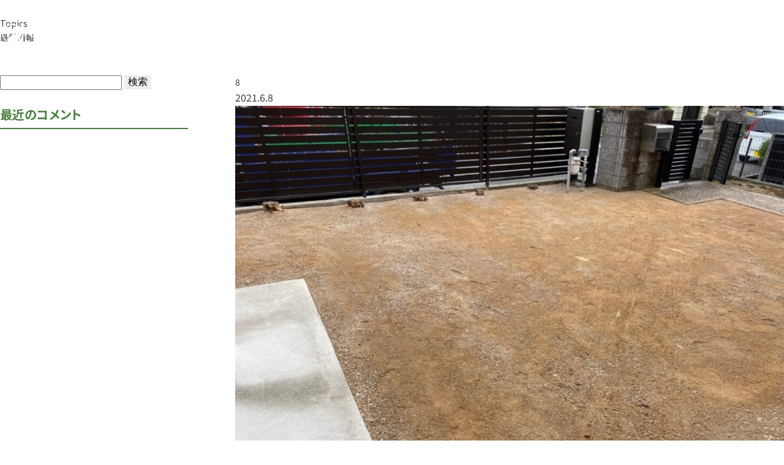

--- FILE ---
content_type: text/html; charset=UTF-8
request_url: https://msgress.com/case/%E4%B8%89%E7%94%B0%E5%B8%82-5/attachment/8/
body_size: 10955
content:
<!doctype html>
<html>
<head>
<meta charset="utf-8">

<meta name="description" content="エムズグレスは、天然由来の防草材「草なしくん」をはじめ、太陽光全般、エクステリア・外構、塗装、屋根、解体、伐採・剪定、リフォームなどお庭仕事全般を請け負う兵庫県三田市の会社です。お気軽にご相談ください。">
<meta name="viewport" content="width=device-width,initial-scale=1,user-scalable=no,maximum-scale=1,minimum-scale=1">
<link rel="stylesheet" type="text/css" href="https://msgress.com/wp-content/themes/tpl/css/reset.css">
<link rel="stylesheet" type="text/css" href="https://msgress.com/wp-content/themes/tpl/css/style.css">
<link rel="stylesheet" type="text/css" href="https://msgress.com/wp-content/themes/tpl/css/responsive.css">
<link rel="stylesheet" type="text/css" href="https://msgress.com/wp-content/themes/tpl/css/slick-theme.css">
<link rel="stylesheet" type="text/css" href="https://msgress.com/wp-content/themes/tpl/css/slick.css">
<link rel="preconnect" href="https://fonts.gstatic.com">
<link href="https://fonts.googleapis.com/css2?family=Noto+Sans+JP:wght@400;500;700&display=swap" rel="stylesheet">
<link href="https://fonts.googleapis.com/css2?family=Homemade+Apple&family=Poppins:wght@600&display=swap" rel="stylesheet">
<script src="https://ajax.googleapis.com/ajax/libs/jquery/3.4.1/jquery.min.js"></script>
<script src="https://msgress.com/wp-content/themes/tpl/js/slick.js"></script>
<script src="https://msgress.com/wp-content/themes/tpl/js/function.js"></script>
<script>
$(window).scroll(function(){
	var st = $(window).scrollTop();
if(st > 500){
$(".imgbox01 img").addClass("fade");
}else{
$(".imgbox01 img").removeClass("fade");
}
});
</script>
<!-- Global site tag (gtag.js) - Google Analytics -->
<script async src="https://www.googletagmanager.com/gtag/js?id=G-78PSN47TLZ"></script>
<script>
  window.dataLayer = window.dataLayer || [];
  function gtag(){dataLayer.push(arguments);}
  gtag('js', new Date());

  gtag('config', 'G-78PSN47TLZ');
</script>
	<style>img:is([sizes="auto" i], [sizes^="auto," i]) { contain-intrinsic-size: 3000px 1500px }</style>
	
		<!-- All in One SEO 4.1.5.3 -->
		<title>8 | 株式会社エムズグレス</title>
		<meta name="robots" content="max-image-preview:large" />
		<meta property="og:locale" content="ja_JP" />
		<meta property="og:site_name" content="株式会社エムズグレス | 10年草が生えない草なしくんや、お庭仕事全般を請け負う三田市の会社" />
		<meta property="og:type" content="article" />
		<meta property="og:title" content="8 | 株式会社エムズグレス" />
		<meta property="article:published_time" content="2021-06-08T01:52:50+00:00" />
		<meta property="article:modified_time" content="2021-06-08T01:52:50+00:00" />
		<meta name="twitter:card" content="summary" />
		<meta name="twitter:domain" content="msgress.com" />
		<meta name="twitter:title" content="8 | 株式会社エムズグレス" />
		<script type="application/ld+json" class="aioseo-schema">
			{"@context":"https:\/\/schema.org","@graph":[{"@type":"WebSite","@id":"https:\/\/msgress.com\/#website","url":"https:\/\/msgress.com\/","name":"\u682a\u5f0f\u4f1a\u793e\u30a8\u30e0\u30ba\u30b0\u30ec\u30b9","description":"10\u5e74\u8349\u304c\u751f\u3048\u306a\u3044\u8349\u306a\u3057\u304f\u3093\u3084\u3001\u304a\u5ead\u4ed5\u4e8b\u5168\u822c\u3092\u8acb\u3051\u8ca0\u3046\u4e09\u7530\u5e02\u306e\u4f1a\u793e","inLanguage":"ja","publisher":{"@id":"https:\/\/msgress.com\/#organization"}},{"@type":"Organization","@id":"https:\/\/msgress.com\/#organization","name":"\u682a\u5f0f\u4f1a\u793e\u30a8\u30e0\u30ba\u30b0\u30ec\u30b9","url":"https:\/\/msgress.com\/","logo":{"@type":"ImageObject","@id":"https:\/\/msgress.com\/#organizationLogo","url":"https:\/\/msgress.com\/wp-content\/uploads\/2021\/01\/logo_msgress.png","width":624,"height":111},"image":{"@id":"https:\/\/msgress.com\/#organizationLogo"},"sameAs":["https:\/\/www.instagram.com\/ms.gress_kusanashikun\/"],"contactPoint":{"@type":"ContactPoint","telephone":"+81795628555","contactType":"Customer Support"}},{"@type":"BreadcrumbList","@id":"https:\/\/msgress.com\/case\/%e4%b8%89%e7%94%b0%e5%b8%82-5\/attachment\/8\/#breadcrumblist","itemListElement":[{"@type":"ListItem","@id":"https:\/\/msgress.com\/#listItem","position":1,"item":{"@type":"WebPage","@id":"https:\/\/msgress.com\/","name":"\u30db\u30fc\u30e0","description":"\u7d0410\u5e74\u96d1\u8349\u304c\u751f\u3048\u306a\u3044\u5929\u7136\u7531\u6765\u306e\u9632\u8349\u6750\u3001\u8349\u306a\u3057\u304f\u3093\u3084\u3001\u592a\u967d\u5149\u3001\u5857\u88c5\u3001\u5c4b\u6839\u3001\u89e3\u4f53\u3001\u4f10\u63a1\u30fb\u526a\u5b9a\u3001\u30ea\u30d5\u30a9\u30fc\u30e0\u3001\u30a8\u30af\u30b9\u30c6\u30ea\u30a2\u30fb\u5916\u69cb\u306a\u3069\u304a\u5ead\u4ed5\u4e8b\u5168\u822c\u3092\u8acb\u3051\u8ca0\u3046\u5175\u5eab\u770c\u4e09\u7530\u5e02\u53cb\u304c\u4e18\u306e\u4f1a\u793e\u3067\u3059\u3002\u5bfe\u5fdc\u30a8\u30ea\u30a2\u306f\u795e\u6238\u5e02\u30fb\u82a6\u5c4b\u5e02\u30fb\u897f\u5bae\u5e02\u30fb\u5c3c\u5d0e\u5e02\u30fb\u5b9d\u585a\u5e02\u30fb\u4f0a\u4e39\u5e02\u30fb\u4e09\u6728\u5e02\u30fb\u5c0f\u91ce\u5e02\u30fb\u52a0\u6771\u5e02\u30fb\u897f\u8107\u5e02\u30fb\u8c4a\u4e2d\u5e02\u306a\u3069\u3002\u305d\u308c\u4ee5\u5916\u306e\u65b9\u3082\u6599\u91d1\u7b49\u3054\u76f8\u8ac7\u304f\u3060\u3055\u3044\u3002","url":"https:\/\/msgress.com\/"},"nextItem":"https:\/\/msgress.com\/case\/%e4%b8%89%e7%94%b0%e5%b8%82-5\/attachment\/8\/#listItem"},{"@type":"ListItem","@id":"https:\/\/msgress.com\/case\/%e4%b8%89%e7%94%b0%e5%b8%82-5\/attachment\/8\/#listItem","position":2,"item":{"@type":"WebPage","@id":"https:\/\/msgress.com\/case\/%e4%b8%89%e7%94%b0%e5%b8%82-5\/attachment\/8\/","name":"8","url":"https:\/\/msgress.com\/case\/%e4%b8%89%e7%94%b0%e5%b8%82-5\/attachment\/8\/"},"previousItem":"https:\/\/msgress.com\/#listItem"}]},{"@type":"Person","@id":"https:\/\/msgress.com\/author\/msgress\/#author","url":"https:\/\/msgress.com\/author\/msgress\/","name":"\u677e\u4e95 \u5948\u592e\u7f8e","image":{"@type":"ImageObject","@id":"https:\/\/msgress.com\/case\/%e4%b8%89%e7%94%b0%e5%b8%82-5\/attachment\/8\/#authorImage","url":"https:\/\/secure.gravatar.com\/avatar\/4ef705b6ba24e4dc4550e3c8462507cdc141a702ca3d320a5c1f58352af66a79?s=96&d=mm&r=g","width":96,"height":96,"caption":"\u677e\u4e95 \u5948\u592e\u7f8e"},"sameAs":["https:\/\/www.instagram.com\/ms.gress_kusanashikun\/"]},{"@type":"ItemPage","@id":"https:\/\/msgress.com\/case\/%e4%b8%89%e7%94%b0%e5%b8%82-5\/attachment\/8\/#itempage","url":"https:\/\/msgress.com\/case\/%e4%b8%89%e7%94%b0%e5%b8%82-5\/attachment\/8\/","name":"8 | \u682a\u5f0f\u4f1a\u793e\u30a8\u30e0\u30ba\u30b0\u30ec\u30b9","inLanguage":"ja","isPartOf":{"@id":"https:\/\/msgress.com\/#website"},"breadcrumb":{"@id":"https:\/\/msgress.com\/case\/%e4%b8%89%e7%94%b0%e5%b8%82-5\/attachment\/8\/#breadcrumblist"},"author":"https:\/\/msgress.com\/author\/msgress\/#author","creator":"https:\/\/msgress.com\/author\/msgress\/#author","datePublished":"2021-06-08T01:52:50+09:00","dateModified":"2021-06-08T01:52:50+09:00"}]}
		</script>
		<!-- All in One SEO -->

<script type="text/javascript">
/* <![CDATA[ */
window._wpemojiSettings = {"baseUrl":"https:\/\/s.w.org\/images\/core\/emoji\/16.0.1\/72x72\/","ext":".png","svgUrl":"https:\/\/s.w.org\/images\/core\/emoji\/16.0.1\/svg\/","svgExt":".svg","source":{"concatemoji":"https:\/\/msgress.com\/wp-includes\/js\/wp-emoji-release.min.js?ver=6.8.3"}};
/*! This file is auto-generated */
!function(s,n){var o,i,e;function c(e){try{var t={supportTests:e,timestamp:(new Date).valueOf()};sessionStorage.setItem(o,JSON.stringify(t))}catch(e){}}function p(e,t,n){e.clearRect(0,0,e.canvas.width,e.canvas.height),e.fillText(t,0,0);var t=new Uint32Array(e.getImageData(0,0,e.canvas.width,e.canvas.height).data),a=(e.clearRect(0,0,e.canvas.width,e.canvas.height),e.fillText(n,0,0),new Uint32Array(e.getImageData(0,0,e.canvas.width,e.canvas.height).data));return t.every(function(e,t){return e===a[t]})}function u(e,t){e.clearRect(0,0,e.canvas.width,e.canvas.height),e.fillText(t,0,0);for(var n=e.getImageData(16,16,1,1),a=0;a<n.data.length;a++)if(0!==n.data[a])return!1;return!0}function f(e,t,n,a){switch(t){case"flag":return n(e,"\ud83c\udff3\ufe0f\u200d\u26a7\ufe0f","\ud83c\udff3\ufe0f\u200b\u26a7\ufe0f")?!1:!n(e,"\ud83c\udde8\ud83c\uddf6","\ud83c\udde8\u200b\ud83c\uddf6")&&!n(e,"\ud83c\udff4\udb40\udc67\udb40\udc62\udb40\udc65\udb40\udc6e\udb40\udc67\udb40\udc7f","\ud83c\udff4\u200b\udb40\udc67\u200b\udb40\udc62\u200b\udb40\udc65\u200b\udb40\udc6e\u200b\udb40\udc67\u200b\udb40\udc7f");case"emoji":return!a(e,"\ud83e\udedf")}return!1}function g(e,t,n,a){var r="undefined"!=typeof WorkerGlobalScope&&self instanceof WorkerGlobalScope?new OffscreenCanvas(300,150):s.createElement("canvas"),o=r.getContext("2d",{willReadFrequently:!0}),i=(o.textBaseline="top",o.font="600 32px Arial",{});return e.forEach(function(e){i[e]=t(o,e,n,a)}),i}function t(e){var t=s.createElement("script");t.src=e,t.defer=!0,s.head.appendChild(t)}"undefined"!=typeof Promise&&(o="wpEmojiSettingsSupports",i=["flag","emoji"],n.supports={everything:!0,everythingExceptFlag:!0},e=new Promise(function(e){s.addEventListener("DOMContentLoaded",e,{once:!0})}),new Promise(function(t){var n=function(){try{var e=JSON.parse(sessionStorage.getItem(o));if("object"==typeof e&&"number"==typeof e.timestamp&&(new Date).valueOf()<e.timestamp+604800&&"object"==typeof e.supportTests)return e.supportTests}catch(e){}return null}();if(!n){if("undefined"!=typeof Worker&&"undefined"!=typeof OffscreenCanvas&&"undefined"!=typeof URL&&URL.createObjectURL&&"undefined"!=typeof Blob)try{var e="postMessage("+g.toString()+"("+[JSON.stringify(i),f.toString(),p.toString(),u.toString()].join(",")+"));",a=new Blob([e],{type:"text/javascript"}),r=new Worker(URL.createObjectURL(a),{name:"wpTestEmojiSupports"});return void(r.onmessage=function(e){c(n=e.data),r.terminate(),t(n)})}catch(e){}c(n=g(i,f,p,u))}t(n)}).then(function(e){for(var t in e)n.supports[t]=e[t],n.supports.everything=n.supports.everything&&n.supports[t],"flag"!==t&&(n.supports.everythingExceptFlag=n.supports.everythingExceptFlag&&n.supports[t]);n.supports.everythingExceptFlag=n.supports.everythingExceptFlag&&!n.supports.flag,n.DOMReady=!1,n.readyCallback=function(){n.DOMReady=!0}}).then(function(){return e}).then(function(){var e;n.supports.everything||(n.readyCallback(),(e=n.source||{}).concatemoji?t(e.concatemoji):e.wpemoji&&e.twemoji&&(t(e.twemoji),t(e.wpemoji)))}))}((window,document),window._wpemojiSettings);
/* ]]> */
</script>
<style id='wp-emoji-styles-inline-css' type='text/css'>

	img.wp-smiley, img.emoji {
		display: inline !important;
		border: none !important;
		box-shadow: none !important;
		height: 1em !important;
		width: 1em !important;
		margin: 0 0.07em !important;
		vertical-align: -0.1em !important;
		background: none !important;
		padding: 0 !important;
	}
</style>
<link rel='stylesheet' id='wp-block-library-css' href='https://msgress.com/wp-includes/css/dist/block-library/style.min.css?ver=6.8.3' type='text/css' media='all' />
<style id='classic-theme-styles-inline-css' type='text/css'>
/*! This file is auto-generated */
.wp-block-button__link{color:#fff;background-color:#32373c;border-radius:9999px;box-shadow:none;text-decoration:none;padding:calc(.667em + 2px) calc(1.333em + 2px);font-size:1.125em}.wp-block-file__button{background:#32373c;color:#fff;text-decoration:none}
</style>
<style id='global-styles-inline-css' type='text/css'>
:root{--wp--preset--aspect-ratio--square: 1;--wp--preset--aspect-ratio--4-3: 4/3;--wp--preset--aspect-ratio--3-4: 3/4;--wp--preset--aspect-ratio--3-2: 3/2;--wp--preset--aspect-ratio--2-3: 2/3;--wp--preset--aspect-ratio--16-9: 16/9;--wp--preset--aspect-ratio--9-16: 9/16;--wp--preset--color--black: #000000;--wp--preset--color--cyan-bluish-gray: #abb8c3;--wp--preset--color--white: #ffffff;--wp--preset--color--pale-pink: #f78da7;--wp--preset--color--vivid-red: #cf2e2e;--wp--preset--color--luminous-vivid-orange: #ff6900;--wp--preset--color--luminous-vivid-amber: #fcb900;--wp--preset--color--light-green-cyan: #7bdcb5;--wp--preset--color--vivid-green-cyan: #00d084;--wp--preset--color--pale-cyan-blue: #8ed1fc;--wp--preset--color--vivid-cyan-blue: #0693e3;--wp--preset--color--vivid-purple: #9b51e0;--wp--preset--gradient--vivid-cyan-blue-to-vivid-purple: linear-gradient(135deg,rgba(6,147,227,1) 0%,rgb(155,81,224) 100%);--wp--preset--gradient--light-green-cyan-to-vivid-green-cyan: linear-gradient(135deg,rgb(122,220,180) 0%,rgb(0,208,130) 100%);--wp--preset--gradient--luminous-vivid-amber-to-luminous-vivid-orange: linear-gradient(135deg,rgba(252,185,0,1) 0%,rgba(255,105,0,1) 100%);--wp--preset--gradient--luminous-vivid-orange-to-vivid-red: linear-gradient(135deg,rgba(255,105,0,1) 0%,rgb(207,46,46) 100%);--wp--preset--gradient--very-light-gray-to-cyan-bluish-gray: linear-gradient(135deg,rgb(238,238,238) 0%,rgb(169,184,195) 100%);--wp--preset--gradient--cool-to-warm-spectrum: linear-gradient(135deg,rgb(74,234,220) 0%,rgb(151,120,209) 20%,rgb(207,42,186) 40%,rgb(238,44,130) 60%,rgb(251,105,98) 80%,rgb(254,248,76) 100%);--wp--preset--gradient--blush-light-purple: linear-gradient(135deg,rgb(255,206,236) 0%,rgb(152,150,240) 100%);--wp--preset--gradient--blush-bordeaux: linear-gradient(135deg,rgb(254,205,165) 0%,rgb(254,45,45) 50%,rgb(107,0,62) 100%);--wp--preset--gradient--luminous-dusk: linear-gradient(135deg,rgb(255,203,112) 0%,rgb(199,81,192) 50%,rgb(65,88,208) 100%);--wp--preset--gradient--pale-ocean: linear-gradient(135deg,rgb(255,245,203) 0%,rgb(182,227,212) 50%,rgb(51,167,181) 100%);--wp--preset--gradient--electric-grass: linear-gradient(135deg,rgb(202,248,128) 0%,rgb(113,206,126) 100%);--wp--preset--gradient--midnight: linear-gradient(135deg,rgb(2,3,129) 0%,rgb(40,116,252) 100%);--wp--preset--font-size--small: 13px;--wp--preset--font-size--medium: 20px;--wp--preset--font-size--large: 36px;--wp--preset--font-size--x-large: 42px;--wp--preset--spacing--20: 0.44rem;--wp--preset--spacing--30: 0.67rem;--wp--preset--spacing--40: 1rem;--wp--preset--spacing--50: 1.5rem;--wp--preset--spacing--60: 2.25rem;--wp--preset--spacing--70: 3.38rem;--wp--preset--spacing--80: 5.06rem;--wp--preset--shadow--natural: 6px 6px 9px rgba(0, 0, 0, 0.2);--wp--preset--shadow--deep: 12px 12px 50px rgba(0, 0, 0, 0.4);--wp--preset--shadow--sharp: 6px 6px 0px rgba(0, 0, 0, 0.2);--wp--preset--shadow--outlined: 6px 6px 0px -3px rgba(255, 255, 255, 1), 6px 6px rgba(0, 0, 0, 1);--wp--preset--shadow--crisp: 6px 6px 0px rgba(0, 0, 0, 1);}:where(.is-layout-flex){gap: 0.5em;}:where(.is-layout-grid){gap: 0.5em;}body .is-layout-flex{display: flex;}.is-layout-flex{flex-wrap: wrap;align-items: center;}.is-layout-flex > :is(*, div){margin: 0;}body .is-layout-grid{display: grid;}.is-layout-grid > :is(*, div){margin: 0;}:where(.wp-block-columns.is-layout-flex){gap: 2em;}:where(.wp-block-columns.is-layout-grid){gap: 2em;}:where(.wp-block-post-template.is-layout-flex){gap: 1.25em;}:where(.wp-block-post-template.is-layout-grid){gap: 1.25em;}.has-black-color{color: var(--wp--preset--color--black) !important;}.has-cyan-bluish-gray-color{color: var(--wp--preset--color--cyan-bluish-gray) !important;}.has-white-color{color: var(--wp--preset--color--white) !important;}.has-pale-pink-color{color: var(--wp--preset--color--pale-pink) !important;}.has-vivid-red-color{color: var(--wp--preset--color--vivid-red) !important;}.has-luminous-vivid-orange-color{color: var(--wp--preset--color--luminous-vivid-orange) !important;}.has-luminous-vivid-amber-color{color: var(--wp--preset--color--luminous-vivid-amber) !important;}.has-light-green-cyan-color{color: var(--wp--preset--color--light-green-cyan) !important;}.has-vivid-green-cyan-color{color: var(--wp--preset--color--vivid-green-cyan) !important;}.has-pale-cyan-blue-color{color: var(--wp--preset--color--pale-cyan-blue) !important;}.has-vivid-cyan-blue-color{color: var(--wp--preset--color--vivid-cyan-blue) !important;}.has-vivid-purple-color{color: var(--wp--preset--color--vivid-purple) !important;}.has-black-background-color{background-color: var(--wp--preset--color--black) !important;}.has-cyan-bluish-gray-background-color{background-color: var(--wp--preset--color--cyan-bluish-gray) !important;}.has-white-background-color{background-color: var(--wp--preset--color--white) !important;}.has-pale-pink-background-color{background-color: var(--wp--preset--color--pale-pink) !important;}.has-vivid-red-background-color{background-color: var(--wp--preset--color--vivid-red) !important;}.has-luminous-vivid-orange-background-color{background-color: var(--wp--preset--color--luminous-vivid-orange) !important;}.has-luminous-vivid-amber-background-color{background-color: var(--wp--preset--color--luminous-vivid-amber) !important;}.has-light-green-cyan-background-color{background-color: var(--wp--preset--color--light-green-cyan) !important;}.has-vivid-green-cyan-background-color{background-color: var(--wp--preset--color--vivid-green-cyan) !important;}.has-pale-cyan-blue-background-color{background-color: var(--wp--preset--color--pale-cyan-blue) !important;}.has-vivid-cyan-blue-background-color{background-color: var(--wp--preset--color--vivid-cyan-blue) !important;}.has-vivid-purple-background-color{background-color: var(--wp--preset--color--vivid-purple) !important;}.has-black-border-color{border-color: var(--wp--preset--color--black) !important;}.has-cyan-bluish-gray-border-color{border-color: var(--wp--preset--color--cyan-bluish-gray) !important;}.has-white-border-color{border-color: var(--wp--preset--color--white) !important;}.has-pale-pink-border-color{border-color: var(--wp--preset--color--pale-pink) !important;}.has-vivid-red-border-color{border-color: var(--wp--preset--color--vivid-red) !important;}.has-luminous-vivid-orange-border-color{border-color: var(--wp--preset--color--luminous-vivid-orange) !important;}.has-luminous-vivid-amber-border-color{border-color: var(--wp--preset--color--luminous-vivid-amber) !important;}.has-light-green-cyan-border-color{border-color: var(--wp--preset--color--light-green-cyan) !important;}.has-vivid-green-cyan-border-color{border-color: var(--wp--preset--color--vivid-green-cyan) !important;}.has-pale-cyan-blue-border-color{border-color: var(--wp--preset--color--pale-cyan-blue) !important;}.has-vivid-cyan-blue-border-color{border-color: var(--wp--preset--color--vivid-cyan-blue) !important;}.has-vivid-purple-border-color{border-color: var(--wp--preset--color--vivid-purple) !important;}.has-vivid-cyan-blue-to-vivid-purple-gradient-background{background: var(--wp--preset--gradient--vivid-cyan-blue-to-vivid-purple) !important;}.has-light-green-cyan-to-vivid-green-cyan-gradient-background{background: var(--wp--preset--gradient--light-green-cyan-to-vivid-green-cyan) !important;}.has-luminous-vivid-amber-to-luminous-vivid-orange-gradient-background{background: var(--wp--preset--gradient--luminous-vivid-amber-to-luminous-vivid-orange) !important;}.has-luminous-vivid-orange-to-vivid-red-gradient-background{background: var(--wp--preset--gradient--luminous-vivid-orange-to-vivid-red) !important;}.has-very-light-gray-to-cyan-bluish-gray-gradient-background{background: var(--wp--preset--gradient--very-light-gray-to-cyan-bluish-gray) !important;}.has-cool-to-warm-spectrum-gradient-background{background: var(--wp--preset--gradient--cool-to-warm-spectrum) !important;}.has-blush-light-purple-gradient-background{background: var(--wp--preset--gradient--blush-light-purple) !important;}.has-blush-bordeaux-gradient-background{background: var(--wp--preset--gradient--blush-bordeaux) !important;}.has-luminous-dusk-gradient-background{background: var(--wp--preset--gradient--luminous-dusk) !important;}.has-pale-ocean-gradient-background{background: var(--wp--preset--gradient--pale-ocean) !important;}.has-electric-grass-gradient-background{background: var(--wp--preset--gradient--electric-grass) !important;}.has-midnight-gradient-background{background: var(--wp--preset--gradient--midnight) !important;}.has-small-font-size{font-size: var(--wp--preset--font-size--small) !important;}.has-medium-font-size{font-size: var(--wp--preset--font-size--medium) !important;}.has-large-font-size{font-size: var(--wp--preset--font-size--large) !important;}.has-x-large-font-size{font-size: var(--wp--preset--font-size--x-large) !important;}
:where(.wp-block-post-template.is-layout-flex){gap: 1.25em;}:where(.wp-block-post-template.is-layout-grid){gap: 1.25em;}
:where(.wp-block-columns.is-layout-flex){gap: 2em;}:where(.wp-block-columns.is-layout-grid){gap: 2em;}
:root :where(.wp-block-pullquote){font-size: 1.5em;line-height: 1.6;}
</style>
<link rel="https://api.w.org/" href="https://msgress.com/wp-json/" /><link rel="alternate" title="JSON" type="application/json" href="https://msgress.com/wp-json/wp/v2/media/378" /><link rel="alternate" title="oEmbed (JSON)" type="application/json+oembed" href="https://msgress.com/wp-json/oembed/1.0/embed?url=https%3A%2F%2Fmsgress.com%2Fcase%2F%25e4%25b8%2589%25e7%2594%25b0%25e5%25b8%2582-5%2Fattachment%2F8%2F" />
<link rel="alternate" title="oEmbed (XML)" type="text/xml+oembed" href="https://msgress.com/wp-json/oembed/1.0/embed?url=https%3A%2F%2Fmsgress.com%2Fcase%2F%25e4%25b8%2589%25e7%2594%25b0%25e5%25b8%2582-5%2Fattachment%2F8%2F&#038;format=xml" />
<style type="text/css">.recentcomments a{display:inline !important;padding:0 !important;margin:0 !important;}</style><noscript><style>.lazyload[data-src]{display:none !important;}</style></noscript><style>.lazyload{background-image:none !important;}.lazyload:before{background-image:none !important;}</style><link rel="icon" href="https://msgress.com/wp-content/uploads/2021/01/cropped-fabicon-32x32.png" sizes="32x32" />
<link rel="icon" href="https://msgress.com/wp-content/uploads/2021/01/cropped-fabicon-192x192.png" sizes="192x192" />
<link rel="apple-touch-icon" href="https://msgress.com/wp-content/uploads/2021/01/cropped-fabicon-180x180.png" />
<meta name="msapplication-TileImage" content="https://msgress.com/wp-content/uploads/2021/01/cropped-fabicon-270x270.png" />
</head>

<body>
<script data-cfasync="false" data-no-defer="1">var ewww_webp_supported=false;</script>
	<header>
		<section class="header_menu wrapper sp_off">
			<div>
				<a href="/"><h1 class="header_logo"><img src="[data-uri]" alt="株式会社エムズグレスのロゴ" data-src="https://msgress.com/wp-content/themes/tpl/img/logo_header.svg" decoding="async" class="lazyload"><noscript><img src="https://msgress.com/wp-content/themes/tpl/img/logo_header.svg" alt="株式会社エムズグレスのロゴ" data-eio="l"></noscript></h1></a>
			</div>
			<div class="nav_wrap">
				<nav id="gnav">
				  <ul>
					<li class="toggle">
					  <a href="https://msgress.com/business/">事業紹介</a>
					  <div class="menu">
						<ul class="menu_inner">
							<li><a href="https://msgress.com/business#business_01">草なしくん</a></li>
							<li><a href="https://msgress.com/business#business_02">太陽光全般</a></li>
							<li><a href="https://msgress.com/business#business_03">エクステリア・外構工事</a></li>
							<li><a href="https://msgress.com/business#business_04">塗装工事</a></li>
							<li><a href="https://msgress.com/business#business_05">屋根工事</a></li>
							<li><a href="https://msgress.com/business#business_06">解体工事</a></li>
							<li><a href="https://msgress.com/business#business_07">伐採・剪定</a></li>
							<li><a href="https://msgress.com/business#business_08">リフォーム</a></li>
						</ul>
					  </div>
					</li>
					<li><a href="https://msgress.com/kusanashi/">草なしくんについて</a></li>
					<li><a href="https://msgress.com/case/">実績紹介</a></li>
					<li><a href="https://msgress.com/company/">会社概要</a></li>
				  </ul>
				</nav>
			</div>
			<div class="header_contact_area">
				<a href="tel:079-562-8555" class="header_tel poppins">079-562-8555</a>
				<a href="https://msgress.com/contact/" class="header_mail">お見積り・お問い合せ</a>
				<a href="https://www.instagram.com/ms.gress_kusanashikun" class="instagram" target="_blank" rel ="noopener"><img src="[data-uri]" alt="インスタグラムはこちら" data-src="https://msgress.com/wp-content/themes/tpl/img/Icon_instagram@2x.png" decoding="async" class="lazyload"><noscript><img src="https://msgress.com/wp-content/themes/tpl/img/Icon_instagram@2x.png" alt="インスタグラムはこちら" data-eio="l"></noscript></a>
			</div>
		</section>
		<!-- スマホメニュー -->
		<div class="header_sp pc_off">
			<div class="header_sp_logo imgbox01">
			<a href="/"><img src="[data-uri]" alt="エムズグレスのロゴ" data-src="https://msgress.com/wp-content/themes/tpl/img/logo_header.svg" decoding="async" class="lazyload"><noscript><img src="https://msgress.com/wp-content/themes/tpl/img/logo_header.svg" alt="エムズグレスのロゴ" data-eio="l"></noscript></a>
			</div>
			<div class="header_sp_right">
				<div class="sp-contact">
					<a href="https://msgress.com/contact/"><img src="[data-uri]" alt="問い合わせ" data-src="https://msgress.com/wp-content/themes/tpl/img/mail_white@2x.png" decoding="async" class="lazyload"><noscript><img src="https://msgress.com/wp-content/themes/tpl/img/mail_white@2x.png" alt="問い合わせ" data-eio="l"></noscript></a>
				</div>
				<div class="l-header">
					<!-- ドロワーエリア -->
					<div class="l-drawer">
						<input class="l-drawer__checkbox" id="drawerCheckbox" type="checkbox" >
    					<!-- ドロワーアイコン -->
    					<label class="l-drawer__icon" for="drawerCheckbox">
      						<span class="l-drawer__icon-parts"></span>
    					</label>
    					<!-- 背景を暗く -->
    					<label class="l-drawer__overlay" for="drawerCheckbox"></label>
    					<!-- ドロワーメニュー -->
    					<nav class="l-drawer__menu">
     						<section class="sp_menu pc_off">
								<div class="cp_qa">
									<div class="cp_actab">
										<input id="cp_tabfour011" type="checkbox" name="tabs">
										<label for="cp_tabfour011">事業紹介</label>

										<div class="cp_actab-content">
											<ul class="menu_box_list">
										<li><a href="https://msgress.com/business#business_01">草なしくん</a></li>
										<li><a href="https://msgress.com/business#business_02">太陽光全般</a></li>
										<li><a href="https://msgress.com/business#business_03">エクステリア・外構工事</a></li>
										<li><a href="https://msgress.com/business#business_04">塗装工事</a></li>
										<li><a href="https://msgress.com/business#business_05">屋根工事</a></li>
										<li><a href="https://msgress.com/business#business_06">解体工事</a></li>
										<li><a href="https://msgress.com/business#business_07">伐採・剪定</a></li>
										<li><a href="https://msgress.com/business#business_08">リフォーム</a></li>
									</ul>
										</div>
									</div>
								</div>
								<div class="sp_menu_link">
									<a href="https://msgress.com/kusanashi/">草なしくんについて</a>
									<a href="https://msgress.com/case/">実績紹介</a>
									<a href="https://msgress.com/company/">会社概要</a>
									<a href="https://msgress.com/contact/">お問い合わせ</a>
									<a  href="https://www.instagram.com/ms.gress_kusanashikun" target="_blank" rel ="noopener">Instagram</a>
								</div>
							</section>
    					</nav>
  					</div><!-- /ドロワーメニュー -->
				</div>
			</div>
		</div><!-- /スマホメニュー -->
	</header>
<div class="second_img">

    <div class="outer">

      <h2 class="sub_ttl"><span>Topics</span><br>最新情報</h2>

    </div>

  </div>
<section class="column wrapper">
<div class="side_contents">
				<ul class="menu">
					<li id="search-2" class="widget widget_search"><form role="search" method="get" id="searchform" class="searchform" action="https://msgress.com/">
				<div>
					<label class="screen-reader-text" for="s">検索:</label>
					<input type="text" value="" name="s" id="s" />
					<input type="submit" id="searchsubmit" value="検索" />
				</div>
			</form></li>
<li id="recent-comments-2" class="widget widget_recent_comments"><h2 class="widgettitle">最近のコメント</h2>
<ul id="recentcomments"></ul></li>
				</ul>
			</div>


<main class="main_contents">

	<div class="wrapper">

		
		<h2 class="topics_title">8</h2>
		
		<p class="topics_date">2021.6.8</p>

		<p class="attachment"><a href='https://msgress.com/wp-content/uploads/2021/06/8.jpg'><img fetchpriority="high" decoding="async" width="300" height="225" src="[data-uri]" class="attachment-medium size-medium lazyload" alt=""   data-src="https://msgress.com/wp-content/uploads/2021/06/8-300x225.jpg" data-srcset="https://msgress.com/wp-content/uploads/2021/06/8-300x225.jpg 300w, https://msgress.com/wp-content/uploads/2021/06/8-1024x768.jpg 1024w, https://msgress.com/wp-content/uploads/2021/06/8-768x576.jpg 768w, https://msgress.com/wp-content/uploads/2021/06/8.jpg 1280w" data-sizes="auto" /><noscript><img fetchpriority="high" decoding="async" width="300" height="225" src="https://msgress.com/wp-content/uploads/2021/06/8-300x225.jpg" class="attachment-medium size-medium" alt="" srcset="https://msgress.com/wp-content/uploads/2021/06/8-300x225.jpg 300w, https://msgress.com/wp-content/uploads/2021/06/8-1024x768.jpg 1024w, https://msgress.com/wp-content/uploads/2021/06/8-768x576.jpg 768w, https://msgress.com/wp-content/uploads/2021/06/8.jpg 1280w" sizes="(max-width: 300px) 100vw, 300px" data-eio="l" /></noscript></a></p>

		
		</div>


</main><!-- /.news -->

</section>



<section class="area">

			<div class="wrapper top_box">

			<h3>ご対応<span>エリア</span></h3>

			<p class="homemade english">Service area</p>

			<p class="sub_title">対応エリアは、兵庫県三田市の当社から30km圏内。</p>

				<p>

					遠方の方は別途交通費をご負担いただきます。一度ご相談くださいませ。

				</p>

			</div>

			<img src="[data-uri]" alt="エムズグレスの対応エリアマップ。三田市から30km圏内にご対応。" class="sp_off lazyload" data-src="https://msgress.com/wp-content/themes/tpl/img/area_map@2x.png" decoding="async"><noscript><img src="https://msgress.com/wp-content/themes/tpl/img/area_map@2x.png" alt="エムズグレスの対応エリアマップ。三田市から30km圏内にご対応。" class="sp_off" data-eio="l"></noscript>

			<img src="[data-uri]" alt="エムズグレスの対応エリアマップ。三田市から30km圏内にご対応。" class="pc_off lazyload" data-src="https://msgress.com/wp-content/themes/tpl/img/area_map_sp@2x.png" decoding="async"><noscript><img src="https://msgress.com/wp-content/themes/tpl/img/area_map_sp@2x.png" alt="エムズグレスの対応エリアマップ。三田市から30km圏内にご対応。" class="pc_off" data-eio="l"></noscript>

</section>


	<footer>

		<section>

			<div class="wrapper profile">

				<img src="[data-uri]" alt="株式会社エムズグレスのロゴ" class="profile_logo lazyload" data-src="https://msgress.com/wp-content/themes/tpl/img/logo_footer.svg" decoding="async"><noscript><img src="https://msgress.com/wp-content/themes/tpl/img/logo_footer.svg" alt="株式会社エムズグレスのロゴ" class="profile_logo" data-eio="l"></noscript>

				<h3>株式会社エムズグレス</h3>

				<p>〒669-1516 兵庫県三田市友が丘２丁目１４−１６</p>

				<h5 class="tel_green poppins"><a href="tel:079-562-8555">079-562-8555</a></h5>

				<p class="mb_50">営業時間：9時～19時</p>

				<div class="exhibition">

					<p>

						展示場もございます。<br>

						展示場見学のご予約、<br>

						詳しい住所はお電話で<br class="sp_off">

						お問い合せください。

					</p>

					<img src="[data-uri]" alt="展示場の写真" class="exhibition_img lazyload" data-src="https://msgress.com/wp-content/themes/tpl/img/exhibition_img@2x.jpg" decoding="async"><noscript><img src="https://msgress.com/wp-content/themes/tpl/img/exhibition_img@2x.jpg" alt="展示場の写真" class="exhibition_img" data-eio="l"></noscript>

				</div>

			</div>

			<div>
<iframe  width="100%" height="600" frameborder="0" style="border:0;" allowfullscreen="" aria-hidden="false" tabindex="0" data-src="https://www.google.com/maps/embed?pb=!1m18!1m12!1m3!1d52352.099989732604!2d135.1913289136026!3d34.90629268028603!2m3!1f0!2f0!3f0!3m2!1i1024!2i768!4f13.1!3m3!1m2!1s0x60006682361dffbb%3A0x86c4d87ecf9418a9!2z44CSNjY5LTE1MTYg5YW15bqr55yM5LiJ55Sw5biC5Y-L44GM5LiY77yS5LiB55uu77yR77yU4oiS77yR77yW!5e0!3m2!1sja!2sjp!4v1606281039741!5m2!1sja!2sjp" class="lazyload"></iframe>

			</div>

		</section>

		<section class="footer_contact_area">

			<div class="wrapper top_box">

				<h3>お問い合わせ</h3>

				<p class="homemade english">Contact Us</p>

				<h6 class="sub_title">お見積り・現地調査は無料です。</h6>

				<p class="footer_contact_area_p">お庭仕事全般に関わるご相談・ご質問、施工日時など、お気軽にお問い合わせください。</p>

				<div class="footer_contact_box">

					<div>

						<p>[      TELEPHONE      ]</p>

						<h5 class="tel_green poppins"><a href="tel:079-562-8555">079-562-8555</a></h5>

						<p>営業時間：9時～19時</p>

					</div>

					<div>

						<p>[     MAIL FORM      ]</p>

						<a href="https://msgress.com/contact/" class="link">お問い合わせフォームへ</a>

					</div>

				</div>

			</div>

		</section>

		<section>

			<a href="#">

				<div id="back-top">

					<span class="arrow"></span>

				</div>

			</a>

		</section>

		<section class="footer_menu">

			<div class="wrapper">

				<ul class="footer_menu_box">

					<li><a href="/">ホーム</a></li>

					<li><a href="https://msgress.com/business/">事業紹介</a></li>

					<li><a href="https://msgress.com/kusanashi/">草なしくんについて</a></li>

					<li><a href="https://msgress.com/case/">実績紹介</a></li>

					<li><a href="https://msgress.com/company/">会社概要</a></li>

					<li><a href="https://msgress.com/contact/">お問い合わせ</a></li>

					<li><a  href="https://www.instagram.com/ms.gress_kusanashikun" target="_blank" rel ="noopener">Instagram</a></li>

					<li><a href="https://msgress.com/privacy/">プライバシーポリシー</a></li>

				</ul>

				<p><small>Copyright © 株式会社M's GRESS All Rights Reserved.</small>

				</p>

			</div>

		</section>

	</footer>

<script type="speculationrules">
{"prefetch":[{"source":"document","where":{"and":[{"href_matches":"\/*"},{"not":{"href_matches":["\/wp-*.php","\/wp-admin\/*","\/wp-content\/uploads\/*","\/wp-content\/*","\/wp-content\/plugins\/*","\/wp-content\/themes\/tpl\/*","\/*\\?(.+)"]}},{"not":{"selector_matches":"a[rel~=\"nofollow\"]"}},{"not":{"selector_matches":".no-prefetch, .no-prefetch a"}}]},"eagerness":"conservative"}]}
</script>
<script type="text/javascript" id="eio-lazy-load-js-before">
/* <![CDATA[ */
var eio_lazy_vars = {"exactdn_domain":"","skip_autoscale":0,"threshold":0};
/* ]]> */
</script>
<script type="text/javascript" src="https://msgress.com/wp-content/plugins/ewww-image-optimizer/includes/lazysizes.min.js?ver=660.0" id="eio-lazy-load-js"></script>

</body>

</html>



--- FILE ---
content_type: text/css
request_url: https://msgress.com/wp-content/themes/tpl/css/style.css
body_size: 5305
content:
@charset "UTF-8";
/* CSS Document */

/*全ページ共通　ここから -------------------------------------------------------------------------------------------------------------------------*/

html {
}


	
body {
	margin: 0;
	font-family: 'Noto Sans JP', sans-serif, YuGothic, "Yu Gothic medium", "Hiragino Sans", Meiryo;
	padding: 0;
	color:#423939;
	position: relative;
	text-rendering: optimizeLegibility;
	font-feature-settings : "palt" 1;
	-webkit-text-size-adjust: none;
	-webkit-font-smoothing: antialiased;
	-moz-osx-font-smoothing: grayscale;
	font-kerning: normal;
	line-height: 1.7;
}

/*main{
	margin-top: 120px;
}*/

h1,h2,h3,h4,h5{
	font-weight: normal;
}


a {
	text-decoration: none;
    transition: opacity 0.4s ease;
	display: block;
}

a:hover {
	filter: alpha(opacity=70);
	opacity:0.7;
}

a:hover,
a:visited,
a:link,
a:active{
	color:#101011;
}

a,
input,
select,
textarea,
button,
*:before,
*:after {	
	transition:  opacity 0.4s ease;
	transform: translate3d(0, 0, 0);
}

img {
	width: 100%;
	height: auto;
	vertical-align: bottom;	
	-webkit-backface-visibility: hidden;	
}

li{
	list-style: none;
}

.wrapper{
	max-width: 1300px;
	margin: 0 auto;
}

.center{
	text-align: center;
}

.right{
	text-align: right;
}

.pc_off{
	display:none;
	}

.sp_off{
	display:block;
	}


.en{
	font-family: 'Lato', sans-serif;
}


.emphasis{
	color: #0082E5;
}


/* マージン・パディング---------------------------------------------------*/


.mt_10{
	margin-top: 10px;
}

.mt_20{
	margin-top: 20px;
}

.mt_30{
	margin-top: 30px;
}

.mt_60{
	margin-top: 60px;
}

.mt_100{
	margin-top: 100px;
}

.mt_130{
	margin-top: 130px;
}


.mr_10{
	margin-right: 10px;
}

.ml_10{
	margin-left: 10px;
}

.mb10{
	margin-bottom: 10px;
}

.mb_20{
	margin-bottom: 20px;
}

.mb_50{
	margin-bottom: 50px;
}

.mb_100{
	margin-bottom: 100px;
}

.pt_50{
	padding-top: 50px;
}

.pt_100{
	padding-top: 100px;
}

.pb_80{
	padding-bottom: 80px;
}


/*グーグルフォント -------------------------------------------------------------------------------------------*/


/*google font homemage apple*/
.homemade{
	font-family: 'Homemade Apple', cursive;
}

/*google font poppins　数字で使用*/
.poppins{
	font-family: 'Poppins', sans-serif;
}


/*ヘッダー -------------------------------------------------------------------------------------------*/



header {
	position: fixed;
	top: 0;
  	left: 0;
  	z-index: 2;
  	width: 100%;
  	height: 120px;
  	transition: .3s;
}

header.is-animation {
	background: #4B8042;
}

header h1 {
  	color: #fff;
  	transition: .3s;
}

header h1 img {
  	transition: .3s;
}


.is-animation {
  	height: 100px;
}
.is-animation h1 img {
	width: 90%;
	padding-bottom: 20px;
}

.header_menu {
    display: flex;
    justify-content: space-between;
    height: 120px;
	align-items: center;
}

.header_logo img{
	width: 100%;
}



.ttl{
	font-size:24px;
	font-weight: bold;
	color:#297A2B;
	margin: 50px 0 40px
}

.nav_wrap{
	width: 54%;
}

#gnav > ul {
  	display: table;
  	padding-left: 50px;
	transition: .3s;
}
#gnav > ul > li {
  	display: table-cell;
  	margin-right: 2em;
}
#gnav > ul > li:hover {
  	color: #fff;
  	background-color: #4B8042;
}
#gnav > ul > li:hover > a {
  	color: #fff;
}
#gnav > ul > li:hover .menu {
  	max-height: 9999px;
  	opacity: 1;
}
#gnav > ul > li > a {
  	display: block;
  	padding: 46px 1em 47px;;
  	transition: all .2s ease-in;
	color: #fff;
}
#gnav > ul .menu {
  	transition: all .2s ease-in;
  	max-height: 0;
  	opacity: 0;
  	overflow: hidden;
  	width: 100%;
  	left: 0;
  	text-align: center;
  	position: absolute;
  	background-color: #4B8042;
}
#gnav > ul .menu .menu_inner {
  	padding: 1em 0;
}
#gnav > ul .menu .menu_inner li {
    margin: 10px .5em;
}
#gnav > ul .menu a {
  	color: #fff;
}

.is-animation #gnav > ul {
    margin-top: -20px;
}


.is-animation #gnav > ul > li > a {
	padding: 36px 1em 37px;
	transition: .3s;
}


.header_contact_area{
	display: flex;
}

a.header_tel,a.header_mail{
	width: 200px;
    height: 24px;
    text-align: center;
    position: relative;
    font-size: 17px;
    padding: 6px 10px 12px 29px;
    border: 1px solid #fff;
    border-radius: 38px;
    color: #fff;
	margin-right: 20px;
	transition: .3s;
}


.is-animation .header_tel,.is-animation .header_mail{
	margin-top: -20px;
}

.header_tel::after{
	content: "";
    display: block;
    position: absolute;
    margin: auto;
    left: 37px;
    top: 13px;
    width: 13px;
    height: 17px;
    background: url(../img/tel_white@2x.png);
    background-size: cover;
    transition: .3s;
}

.header_mail::after{
	content: "";
    display: block;
    position: absolute;
    margin: auto;
    left: 18px;
    top: 16px;
    width: 19px;
    height: 14px;
    background: url( "../img/mail_white@2x.png");
    background-size: cover;
	transition: .3s;
}


.instagram{
	margin-top: 6px;
	transition: .3s;
}


.is-animation .instagram {
    margin-top: -13px;
}

.slide_wrapper{
	position: relative;
}

.main_slide li{
	background-repeat: no-repeat;
  	background-size: cover;
  	background-position: center;
  	height: 100vh;
  	margin: 0;
}

.main_slide li.main01 {
  background-image: url("../img/main_img_01.jpg");
}

.main_slide li.main02 {
  background-image: url("../img/main_img_02.jpg");
}

.main_slide li.main03 {
  background-image: url("../img/main_img_03.jpg");
}

.main_slide li.main04 {
  background-image: url("../img/main_img_04.jpg");
}


.main_img{
	width: 100%;
	background: #2E3242;
	position: relative;
}

.main_img_box{
	position: relative;
}

.main_img img {
    width: 81%;
}

.main_copy{
	position: absolute;
    display: inline-block;
    color: #fff;
    top: 50%;
    left: 50%;
    transform: translate(-50%,-50%);
	text-align: center;
}

.main_copy h2{
	font-size:40px;
	font-weight: 700;
	margin-bottom: 20px;
}

.main_copy h3{
	font-size:46px;
	margin-bottom: 30px;
}

/*メインイメージ上のリンク*/

.main_link{
	display: flex;
	justify-content: center;
	margin-top: 30px;
}

.main_link a{
	width: 200px;
    height: 24px;
    text-align: center;
    position: relative;
    font-size: 17px;
    padding: 10px 31px 17px 28px;
	background:#78C646; 
    border-radius: 38px;
    color: #fff;
	transition: .3s;
	margin-right: 30px;
}


.main_link a::after{
	content: "";
    display: block;
    position: absolute;
    margin: auto;
    right: 13px;
    top: 16px;
    width: 20px;
    height: 20px;
    background: url(../img/icon_arrow_white@2x.png);
    background-size: cover;
    transition: .3s;
}

/*それ以外のリンク*/

a.link{
	width: 200px;
    height: 24px;
	margin: 50px auto;
    text-align: center;
    position: relative;
    font-size: 17px;
    padding: 10px 31px 17px 28px;
	background:#78C646; 
    border-radius: 38px;
    color: #fff;
	transition: .3s;
}


a.link::after{
	content: "";
    display: block;
    position: absolute;
    margin: auto;
    right: 13px;
    top: 16px;
    width: 20px;
    height: 20px;
    background: url(../img/icon_arrow_white@2x.png);
    background-size: cover;
    transition: .3s;
}


.top_box{
	text-align: center;
	
}


.top_box h3{
	font-size: 30px;
	padding-top: 90px;
}

.top_box h3 span{
	color:#78c646;
}

.top_box h4 {
		font-size: 24px;
	margin-bottom:20px;
	}

.top_box h4 span {
		color: #FF4300;
	}

.english{
	font-size: 24px;
	margin-top: 8px;
	color:#78c646;
}

.sub_title{
	font-size: 30px;
	margin: 50px 0;
}



.business_list{
	display: flex;
	width: 100%;
    background-color: #333;
	margin-top: 80px;
}

.business_list_box{
	position: relative;
    width: 13%;
    text-align: center;
	overflow: hidden;
}

.business_list_box a {
    display: block;
}

.business_list_box:hover img {
	transform: scale(1.1);
	transition-duration: 0.5s;
}

.business_list_box .inner{
	position: absolute;
    width: 100%;
    z-index: 2;
    top: 50%;
    left: 50%;
    transform: translateY(-50%) translateX(-50%);
    -webkit-transform: translateY(-50%) translateX(-50%);
    text-align: center;
    font-size: 18px;
	font-weight: 700;
    color: #FFF;
}

.business_list_box img {
    width: 100%;
    transition-duration: 0.5s;
}

.area{
	background: #EEEDED;
}

.area img{
	margin-top: 30px;
}

.profile{
	text-align: center;
}

.profile img.profile_logo{
	width: 30%;
	padding-top: 50px;
}

.profile h3 {
    font-size: 20px;
    margin: 30px 0;
}

.exhibition{
	display: flex;
    justify-content: center;
    padding: 20px;
    align-items: center;
    width: 50%;
    margin: 20px auto 50px;
    text-align: center;
    background: #EEEDED;
}

img.exhibition_img{
	width: 50%;
	height: 50%;
}

.exhibition p{
	font-size: 18px;
	margin-right:20px;
}

.tel_green a {
    color: #78C646;
    font-size: 30px;
    width: 350px;
    margin: 20px auto;
    position: relative;
}

.tel_green a::after{
	content: "";
    display: block;
    position: absolute;
    margin: auto;
    left: 28px;
    top: 13px;
    width: 20px;
    height: 27px;
    background: url("../img/tel_green@2x.png");
    background-size: cover;
    transition: .3s;
}


.footer_contact_area{
	background-image: url( "../img/footer_contact_img.jpg");
	background-size: cover;
	background-position: center top;
	background-repeat: no-repeat;
	height: 800px;
}

.footer_contact_area .top_box h3{
	color:#fff;
}

.footer_contact_area .sub_title{
	color:#fff;
	font-weight: normal;
}


.footer_contact_box{
	display: flex;
	justify-content: space-between;
	margin-top: 50px;
}

.footer_contact_box div{
	width:46%;
	padding: 30px 0;
	background: rgba(255,255,255,0.75);
}

.footer_contact_area_p{
	color:#fff;
}


#back-top {
    position: relative;
    width: 55px;
    height: 64px;
    border-radius: 5px;
    margin: 10px auto;
}

.arrow {
    position: absolute;
    width: 30px;
    height: 30px;
    border: 2px solid #665e53;
    border-left-color: #FFF;
    border-top-color: #FFF;
    top: 20px;
    left: 15px;
    transform: rotate(225deg);
    -moz-transform: rotate(225deg);
    -webkit-transform: rotate(225deg);
    -o-transform: rotate(225deg);
    -ms-transform: rotate(225deg);
}

.footer_menu{
	background: #4B8042;
	color:#fff;
	text-align: center;
	font-size: 14px;
	padding-top: 20px;
	padding-bottom: 20px;
}


.footer_menu_box{
	display: flex;
	justify-content: center;
	margin-top: 20px;
	margin-bottom: 40px;
}

.footer_menu_box li{
	margin-right: 20px;
}


.footer_menu p{
	margin: 0 auto;
}

.footer_menu a{
	color:#fff;
}


/*-----------------------------------下層ページ共通　ここから------------------------------------------*/

.sub_img{
	background-image: url("../img/sub_img_01.jpg");
	background-repeat: no-repeat;
	background-position: center top;
	background-size: cover;
	width: 100%;
	height: 240px;
	text-align:center;
}

.sub_img h2{
	vertical-align: middle;
}

.sub_img_title{
	font-size:24px;
	font-weight: 700;
	color:#fff;
	padding: 120px 0 40px;
}

/*-----------------------------------下層ページ共通　ここまで------------------------------------------*/


/*-----------------------------------下層ページ　草なしくんについて　ここから------------------------------------------*/

.kusanashi_main{
	position: relative;
}

.kusanashi_explanation{
	position: absolute;
	top: 5%;
    left: 20%;
	margin-top: 40px;
}

.kusanashi_explanation img{
	width: 82%;
}

.kusanashi_explanation h2{
	font-size: 40px;
	font-weight: 700;
	line-height: 1.3;
}

.kusanashi_explanation h2 span{
	font-size: 56px;
	color:#FF4300;
	font-weight: 700;
	
	
}

.kusanashi_explanation_box{
	display: flex;
    justify-content: space-between;
    width: 78%;
    padding-top: 60px;
}

.kusanashi_explanation_box_left{
	padding-top: 50px;
}

.kusanashi_explanation_box_left h2{
	font-size: 34px;
    color: #FF4300;
    margin-bottom: 20px;
}

a.link_orange{
	width: 200px;
    height: 24px;
	margin: 30px auto;
    text-align: center;
    position: relative;
    font-size: 17px;
    padding: 10px 31px 17px 28px;
	background:#FF4300; 
    border-radius: 38px;
    color: #fff;
	transition: .3s;
}

a.link_orange::after{
	content: "";
    display: block;
    position: absolute;
    margin: auto;
    right: 13px;
    top: 16px;
    width: 20px;
    height: 20px;
    background: url(../img/icon_arrow_white@2x.png);
    background-size: cover;
    transition: .3s;
}

.campaign{
	position: absolute;
	bottom: 10%;
    right: 5%;
    width: 15%;
	transition: .3s;
}

.campaign a:hover{
	top:10px;
}

.kusanashi_caption{
	font-size: 14px;
	position: absolute;
	bottom:3%;
	right:10%;
}

.underlayer h3{
	font-size: 30px;
	padding: 50px 0;
}

.nayami{
	display: flex;
	justify-content: center;
	flex-wrap: wrap;
}

.arrow_yellow{
	width: 4%;
}

.sub_kusanashi{
	width: 60%;
}

.case{
	background: #EEEDED;
	padding-bottom: 60px;
	margin-top: 40px;
}

.case_box{
	display: flex;
	justify-content: center;
	flex-wrap: wrap;
}

.case_box img{
	width: 88%;
}

.strong{
	font-size:30px;
	color:#FF4300;
	padding-top: 30px;
}

.feature{
	background-image: url("../img/feature_backimg.jpg");
	background-repeat: no-repeat;
	background-position: center top;
	background-size: cover;
	width: 100%;
	text-align:center;
	color:#fff;
}

.feature_box{
	display: flex;
	justify-content: center;
	flex-wrap: wrap;
	padding-bottom: 64px;
}

.feature_box div {
    width: 24%;
    margin-right: 40px;
    margin-bottom: 40px;
}

.feature_box div:nth-of-type(3n){
	margin-right: 0px;
}

.comparison table {
	width: 100%;
	border-collapse: collapse;
}

.comparison table tbody{
	border: 5px solid #3F7A19;
}

.comparison table td, .comparison table th {
	border: 1px solid #3F7A19;
	border-collapse: collapse;
	padding: 1.5%;
}

.table_strong{
	background: #FFEC8A;
	color:#FF4300;
	font-weight: 700;
}


.campaign_info img{
	width: 70%;
	padding-top: 30px;
}

.question .top_box{
	max-width: 1000px;
	text-align: left;
}

.acd-check{
    display: none;
}
.acd-label{
   	color: #423939;
    border: 1px solid #423939;
    display: block;
    margin-bottom: 6px;
    padding: 18px;
}
.acd-content{
    border: 1px solid #333;
    height: 0;
    opacity: 0;
    padding: 0 10px;
    transition: .5s;
    visibility: hidden;
}
.acd-check:checked + .acd-label + .acd-content{
    height: auto;
    opacity: 1;
    padding: 10px;
    visibility: visible;
	background: #EEEDED;
}

.heading_q{
	font-size: 30px;
	color:#4B8042;
	font-weight: 700;
}

.heading_a{
	font-size: 30px;
	color:#ff4300;
	font-weight: 700;
}
/*-----------------------------------下層ページ　草なしくんについて　ここまで------------------------------------------*/


/*-----------------------------------下層ページ　業務紹介　ここから-------------------------------------------*/

.business_contents{
	display: flex;
	justify-content: space-between;
	flex-wrap: wrap;
	margin-bottom: 80px;
}

.business_contents div{
	width: 45%;
	padding-top: 100px;
}

.business_contents div p{
	text-align: left;
}

.contents_inner{
	padding-top: 100px;
    margin-top:-100px;
}


/*-----------------------------------下層ページ　業務紹介　ここまで------------------------------------------*/


/*-----------------------------------下層ページ　実績紹介ここから------------------------------------------*/


.topics_bg{
	background: url("../img/sub_bg.jpg");
}


.column{
	display:flex;
	justify-content:space-between;
	margin: 50px auto;
}

.main_contents{
	width:70%;
}

.side_contents{
	width:24%;
}

.single img{
	width:50%;
}

.widgettitle , .side_contents div h3{
	font-size: 20px;
    color: #4b8042;
    font-weight: bold;
    margin: 0 0 20px 0;
    padding: 20px 0 5px;
    border-bottom: #4b8042 2px solid;
}

.widget_recent_entries ul,.side_contents div ul{
	margin:0 0 30px 0;
}

.widget_recent_entries ul li,.side_contents div ul li{
	margin:0 0 10px 0;
	position: relative;
	left: 13px;
}

.widget_recent_entries ul li::after{
	content: "";
    display: block;
    position: absolute;
    margin: auto;
    left: -14px;
    top: 4px;
    width: 12px;
    height: 12px;
    background: url(../img/icon_arrow_blue@2x.png);
    background-size: cover;
}

.widget_recent_entries ul li a,.side_contents div ul li{
	margin:0 0 10px 0;
}

.case_flex{
	display:flex;
	flex-wrap: wrap;
}

.case_list{
	width:30%;
	padding-right: 30px;
	padding-bottom: 30px;
}

.case_list:nth-of-type(3n){
	padding-right: 0px;
}

.case_list_term{
    padding: 10px 20px;
    font-size: 16px;
    background: #4b8042;
    border-radius: 20px;
    color: #fff;
}

/*.case_list img{
	width: 200px;
    height: 200px;
}*/

.cate_title_box{
	display:flex;
	align-items:center;
	margin-bottom: 10px;
}

.post_title{
	font-size:30px;
}

.post_date{
	font-size:20px;
	margin-left:18px;
}


.post_img{
	width:80%;
	height:auto;
	margin-bottom: 20px;
}


.post_list_title{
	font-size: 18px;
	margin-left: 10px;
}

.case_term {
    display: inline-block;
    padding: 10px 30px;
    font-size: 18px;
    background: #4b8042;
    border-radius: 28px;
    color: #fff;
	margin-right: 16px;
}

a.case_term {
    color: #fff;
}


/*-----------------------------------下層ページ　実績紹介　ここまで------------------------------------------*/


/*-----------------------------------下層ページ　会社概要　ここから------------------------------------------*/

.table_box table {
    width: 80%;
    border-spacing: 0px;
    margin: 80px auto;
    border: 1px solid #423939;
	text-align:left;
}

.table_box table th,.table_box table td {
    border: 1px solid #423939;
    padding: 10px;
}

.table_box table th {
    background:#EEEDED; 
	text-align: center;
	width: 20%;
}

.sub_wrapper{
	max-width:1000px;
	margin: 0 auto;
}

.staff_all,.staff{
	display:flex;
	justify-content:center;
}

.staff_all{
	border-bottom:1px solid #707070;
	padding-bottom:50px;
}

.staff_all img{
	width:80%;
}

.staff_all div{
	width:50%;
}

.staff{
	width: 60%;
	margin:10px auto 50px;
}

.staff div{
	text-align:center;
    width: 26%;
}

.staff img{
	width:100%;
}

/*-----------------------------------下層ページ　会社概要　ここまで------------------------------------------*/


/*-----------------------------------下層ページ　コンタクトここから------------------------------------------*/

.contact{
	 margin: 0px auto 80px;
}

.table_box table .normal_txt,.table_box table .small_txt {
    width: 100%;
}

.send_btn {
    text-align: center;
    padding: 20px 50px;
    background: #78C646;
    color: #fff;
    font-size: 84%;
    margin: 0px 0 80px;
}

.require {
    display: inline-block;
    background: #78C646;
    padding: 1px 5px 5px;
    color: #fff;
    margin-left: 4px;
    font-size: 12px;
    font-weight: 700;
}

.back_btn {
    text-align: center;
    padding: 20px 50px;
    background: #ccc;
    color: #fff;
    display: inline-block;
    font-size: 84%;
    margin: 0px 20px 50px 0;
}
	
/*-----------------------------------下層ページ　コンタクト　ここまで------------------------------------------*/


/*-----------------------------------下層ページ　プライバシーポリシー　ここまで------------------------------------------*/	

.privacy{
	margin: 50px auto;
}

.privacy h3{
	margin-top: 12px;
    border-top: 1px #008844 dotted;
    padding-top: 30px;
    color: #423939;
    font-size: 20px;
}



--- FILE ---
content_type: text/css
request_url: https://msgress.com/wp-content/themes/tpl/css/responsive.css
body_size: 3523
content:
@charset "UTF-8";
/* CSS Document */


@media screen and ( max-width: 1500px ) {
	
	.wrapper {
		max-width: 1300px;
		}
	
	
	.kusanashi_explanation_box {
		width: 78%;
		padding-top: 0px;
	}
	
}

@media screen and ( max-width: 1400px ) {
	
	.kusanashi_explanation {
		position: absolute;
		top: 2%;
		left: 16%;
		width: 60%;
		margin-top: 28px;
	}
	
	.kusanashi_explanation img {
		width: 67%;
	}
	
	
}

@media screen and ( max-width: 1260px ) {
	
	
	.wrapper {
		max-width: 1100px;
		}
	
	.nav_wrap {
		width: 64%;
		}
	
	#gnav > ul > li > a {
		font-size: 15px;
		padding: 36px 0.5em 37px;
		}
	
	#gnav > ul {
		padding-left: 0px;
		}
	
	
	.header_tel, .header_mail {
		width: 172px;
		height: 20px;
		font-size: 15px;
		}
	
	.header_tel::after {
		left: 33px;
		top: 11px;
		}
	
	.header_mail::after {
		left: 19px;
		top: 16px;
		width: 16px;
		height: 11px;
		}
	
	.main_copy {
		 top: 55%;
		}
	
	
	.main_copy h3 {
		font-size: 38px;
		margin-bottom: 30px;
	}
	
	.kusanashi_explanation_box {
		width: 70%;
	}
	
	.kusanashi_explanation_box_left {
		padding-top: 17px;
	}
	
	.kusanashi_explanation h2 {
		font-size: 35px;
		font-weight: 700;
		line-height: 1.2;
	}
	
	.kusanashi_explanation_box_left a.link_orange {
		width: 200px;
		height: 24px;
		margin: 20px auto;
		text-align: center;
		position: relative;
		font-size: 17px;
		padding: 10px 31px 17px 28px;
		background: #FF4300;
		border-radius: 38px;
		color: #fff;
		transition: .3s;
	}
	
}

@media screen and ( max-width: 1150px ) {
	
	.wrapper {
		max-width: 1050px;
		}
	
	
	.sub_img02 {
		bottom: 21%;
		right: -3%;
	}
	
	
	
}


@media screen and ( max-width: 1050px ) {
	
	.wrapper {
		max-width: 950px;
		}
	
	.kusanashi_explanation {
		position: absolute;
		top: 2%;
		left: 13%;
		width: 60%;
		margin-top: 28px;
	}
	
	.kusanashi_explanation_box_left {
		padding-top: 17px;
	}
	
	
}
	
@media screen and ( max-width: 980px ) {
	
	
	.wrapper {
		max-width: 900px;
	}
	
	
	#gnav > ul > li > a {
		font-size: 13px;
	}
	
	#gnav > ul > li > a {
    	padding: 46px 0.5em 47px;
	}
	
	.header_contact {
    	width: 112px;
	}
	
	.header_contact a {
		font-size: 14px;
	}
	
	.header_contact a::after {
		left: 48px;
	}
	
	.header_tel, a.header_mail {
		width: 158px;
		height: 24px;
		font-size: 14px;
		padding: 8px 13px 8px 25px;
		margin-right: 5px;
	}
	
	.header_mail::after {
		left: 12px;
		top: 16px;
		width: 16px;
		height: 11px;
	}
	
	.header_tel::after {
		left: 21px;
		top: 12px;
	}
	
	.header_logo img {
		width: 88%;
	}
	
	.is-animation #gnav > ul > li > a, .is-animation .header_contact a {
		padding: 36px 0.5em 37px;
	}
	
	.is-animation .header_contact a::after {
    	left: 47px;
	}
	
	.main_copy {
		 top: 60%;
		}
	
	.main_copy h2 {
		font-size: 35px;
		margin-bottom: 1px;
	}
	
	.main_copy h3 {
		font-size: 33px;
		margin-bottom: 10px;
	}
	
	.main_link {
    	margin-top: 10px;
	}
	
	.kusanashi_explanation h2 {
		font-size: 30px;
		font-weight: 700;
		line-height: 1.2;
	}
	
	
	.kusanashi_explanation_box_left h2 {
		font-size: 24px;
		color: #FF4300;
		margin-bottom: 4px;
	}
	
	.kusanashi_explanation_box_left {
		padding-top: 20px;
	}
	
	
}

@media screen and (max-width : 800px ){
	
	.sp_off{
		display:none !important;
	}
	
	.pc_off{
		display:block;
	}

	
	header {
		height: 0px;
	}
	
	.is-animation {
    	height: 0px;
	}
	
	.wrapper{
		margin: 0 4%;
	}
	
	.header_sp{
		display: flex;
		justify-content: space-between;
		position: fixed;
		z-index: 10000;
		height: 60px;
		width: 100%;
		top: 0;
	}
	
	.header_sp_logo{
		z-index: 10000;
	}
	
	.imgbox01{
		top: 20px;
    	left: 10px;
    	width: 176px;
    	position: relative;
		background: url( "../img/logo_header_black.svg") no-repeat;
	}
	
	.imgbox01 img{
		transition: all 1s ease;
	}

	.imgbox01 img.fade{
		opacity:0;
	}
	
	.header_sp_logo img {
		top: 0px;
		left: 0px;
		width: 176px;
		position: relative;
		z-index: 10000;
	}
	
	.header_sp_right{
		display: flex;
		justify-content: space-between;
	}
	
	
	/*ヘッダー問い合わせ*/
	.sp-contact a{
		cursor: pointer;
    	display: block;
   	 	width: 56px;
    	height: 60px;
    	position: fixed;
    	right: 56px;
		top: 0;
    	background: #78C646;
		z-index: 11000;
	}
	
	.sp-contact a img{
		width: 40%;
   	 	position: absolute;
    	top: 20px;
    	left: 17px;
	}
	
	/*ヘッダーメニュー*/
	.l-header {
 		width: 100%;
  		height: 60px;
  		top: 0;
  		left: 0;
		z-index: 10003;
	}

	/*ドロワー*/
	.l-drawer {
  		position: relative;
	}
	
	.l-drawer__checkbox {
  		display: none;
	}

	.l-drawer__icon {
  		cursor: pointer;
  		display: block;
  		width: 56px;
  		height: 60px;
  		position: fixed;
  		right: 0;
		background: #4B8042;

	}

	.l-drawer__icon-parts, .l-drawer__icon-parts:before, .l-drawer__icon-parts:after {
  		background-color: #FFF;
  		display: block;
  		width: 26px;
  		height: 2px;
  		position: absolute;
  		top: 0;
  		right: 0;
  		left: 0;
  		bottom: 0;
  		margin: auto;
	}
	
	.l-drawer__icon-parts:before, .l-drawer__icon-parts:after {
  		content: " ";
	}
	
	.l-drawer__icon-parts:before {
  		top: 16px;
	}
	
	.l-drawer__icon-parts:after {
  		top: -16px;
	}
	
	.l-drawer__overlay {
  		background: #000;
  		opacity: 0;
  		pointer-events: none;
  		width: 100%;
  		height: 100%;
  		position: fixed;
  		top: 0;
  		right: 0;
	}
	
	.l-drawer__menu {
  		background: #DBE1E6;
  		color: #1A1311;
  		max-width: 100%;
  		width: 320px;
  		height: 100vh;
  		overflow-y: auto;
  		-webkit-overflow-scrolling: touch;
  		position: fixed;
  		top: 0;
  		right: -320px;
	}
	
	.l-drawer__icon {
  		z-index: 4;
	}
	
	.l-drawer__menu {
  		z-index: 3;
		padding: 100px 0 0;
	}
	
	.l-drawer__item a{
		
	}
	
	.l-drawer__overlay {
  		z-index: 2;
	}
	
	.l-drawer__checkbox:checked ~ .l-drawer__icon .l-drawer__icon-parts {
  		background: transparent;
	}
	
	.l-drawer__checkbox:checked ~ .l-drawer__icon .l-drawer__icon-parts:before {
  		-webkit-transform: rotate(-45deg);
  		transform: rotate(-45deg);
  		top: 0;
	}
	
	.l-drawer__checkbox:checked ~ .l-drawer__icon .l-drawer__icon-parts:after {
  		-webkit-transform: rotate(45deg);
  		transform: rotate(45deg);
  		top: 0;
	}
	
	.l-drawer__checkbox:checked ~ .l-drawer__overlay {
  		opacity: 0.3;
  		pointer-events: auto;
	}
	
	.l-drawer__checkbox:checked ~ .l-drawer__menu {
  		right: 0;
	}
	
	.l-drawer__icon-parts, .l-drawer__icon-parts:after, .l-drawer__icon-parts:before, .l-drawer__overlay, .l-drawer__menu {
  		-webkit-transition: all 0.7s;
  		transition: all 0.7s;
	}
	
	.l-drawer__item{
		padding: 4%;
	}
	
	
	.main_copy h2 {
		font-size: 28px;
	}
	
	.main_copy h3 {
		font-size: 24px;
		margin-bottom: 10px;
	}
	
	.main_img img {
		width: 100%;
	}
	
	
	.main_img {
		padding-top: 60px;
		background: #fff;
	}
	
	.main_copy {
		top: 50%;
		width: 100%;
	}
	
	.main_copy p{
		font-size: 14px;
	}
	
	.main_link {
		display: flex;
		flex-direction: column;
		margin-top: 30px;
	}
	
	.main_link a {
    	margin: 0 auto 20px;
	}
	
	.top_box h3 {
		font-size: 24px;
		padding-top: 40px;
	}
	
	
	.sub_title {
		font-size: 24px;
		margin: 30px 0;
	}
	
	.business_list {
		display: flex;
		flex-wrap: wrap;
		background-color: #fff;
		margin-top: 60px;
	}
	
	.business_list_box {
		width: 33%;
	}
	
	.profile img.profile_logo {
		width: 63%;
	}
	
	.profile img {
		width: 45%;
	}
	
	.exhibition{
		width: 88%;
	}
	
	.exhibition p{
		padding-top: 0px;
		font-size: 14px;
	}
	
	.footer_contact_area {
		height: 820px;
	}
	
	.footer_contact_box {
		display: flex;
		flex-direction: column;
		margin-top: 50px;
	}
	
	
	.footer_contact_box div {
		width: 100%;
		padding: 20px 0;
		margin-bottom: 20px;
	}
	
	
	.footer_menu_box {
		display: flex;
		justify-content: center;
		flex-direction: column;
	}
	
	.footer_menu_box li {
		margin-right: 0px;
		margin-bottom: 20px;
	}
	
	
	.cp_qa *, .cp_qa *:after, .cp_qa *:before {
	-webkit-box-sizing: border-box;
	        box-sizing: border-box;
	}
	.cp_qa {
		border-top: 1px solid #1b2538;
	}
	.cp_qa .cp_actab {
		position: relative;
		overflow: hidden;
		width: 100%;
		margin-bottom: 1px;
		color: #1b2538;
	}
	.cp_qa .cp_actab input {
		position: absolute;
		opacity: 0;
	}
	/* 質問 */
	.cp_qa .cp_actab label {
		line-height: 1.6;
		position: relative;
		display: block;
		margin: 0 0 0 0;
		padding: 1em 2em 1em 1em;
		cursor: pointer;
		border-bottom: 1px solid #1b2538;
	}
	.cp_qa .cp_actab label:hover {
		color: #4b8042;
	}
	/* 答え */
	.cp_qa .cp_actab .cp_actab-content {
		overflow: hidden;
		max-height: 0;
		-webkit-transition: max-height 0.5s ease;
				transition: max-height 0.5s ease;
		color: #ffffff;
		background: rgba(63, 122, 25, 0.5);
	}
	.cp_qa .cp_actab .cp_actab-content p {
		margin: 1em;
	}
	/* 質問を開いた時の仕様 */
	/* --アイコン */
	.cp_qa .cp_actab input:checked ~ label {
		color: #4b8042;
	}
	/* --答えの高さ */
	.cp_qa .cp_actab input:checked ~ .cp_actab-content {
		max-height: 70em;
	}
	/* 質問をクリックした時のアイコンの動き */
	.cp_qa .cp_actab label::after {
		line-height: 1.6;
		position: absolute;
		top: 50%;
		right: 0;
		display: block;
		width: 3em;
		margin-top: -12.5px;
		-webkit-transition: all 0.5s ease;
				transition: all 0.5s ease;
		text-align: center;
	}
	.cp_qa .cp_actab input[type=checkbox] + label::after {
		content: '\25BC';
	}
	.cp_qa .cp_actab input[type=checkbox]:checked + label::after {
		-webkit-transform: rotateX(180deg);
		transform: rotateX(180deg);
		}
	
	.menu_box_list li {
    	margin: 24px 10px;
	}
	
	.sp_menu_link a{
    	line-height: 1.6;
    	position: relative;
    	display: block;
    	margin: 0 0 0 0;
   		 padding: 1em 2em 1em 1em;
    	cursor: pointer;
    	border-bottom: 1px solid #1b2538;
		}
	
	.pagetop  {
    	position: fixed;
    	right: 20px;
    	bottom: 20px;
		z-index: 10000;
	}
	
	.sub_img {
		height: 165px;
	}
	
	.sub_img_title {
		padding: 86px 0 40px;
	}
	
	
	.kusanashi_explanation {
		position: static;
		margin-top: -9px;
		margin-left: 4%;
	}
	
	.kusanashi_explanation_box {
		position: static;
		margin-left: 4%;
	}
	
	.kusanashi_explanation_box_left a.link_orange {
	}
	
	.kusanashi_caption {
		position: static;
		margin-left: 4%;
	}
	.campaign {
		bottom: 18%;
    	right: 7%;
		width: 33%;
	}
	
	.strong {
		font-size: 24px;
	}

	.sub_kusanashi {
		width: 100%;
	}
	
	
	.campaign_info img {
		width: 99%;
	}
	
	.nayami div{
		width: 50%;
	}
	
	.arrow_yellow {
		width: 9%;
	}
	
	.feature_box div {
		width: 80%;
		margin-right: 0px;
		margin-bottom: 40px;
	}
	
	.comparison table {
		display: block;
		overflow-x: scroll;
		white-space: nowrap;
		font-size: 14px;
	}
	
	.table_box table, .table_box table tbody, .table_box table tbody tr, .table_box table tbody tr th, .table_box table tbody tr th td {
		display: block;
	}

	.table_box table {
		width: 100%;
		border-spacing: 0px;
		margin: 30px auto;
		border: 1px solid #423939;
		word-break: break-all;
	    word-wrap: break-all;
	}
	
	.table_box table th,.table_box table td {
		border: 0px solid #423939;
	}
	
	.table_box table th {
		width: 94%;
	}
	
	.table_box table .normal_txt, .table_box table .small_txt {
    	width: 97%;
	}
	
	.contact_tel .tel_green{
		margin: 0px auto;
	}
	
	.contact_mail table{
		 margin: -70px auto 50px;
	}
	
	.business_contents div{
		width: 100%;
	}
	
	.column {
		display: flex;
		flex-direction: column-reverse;
		justify-content: space-between;
		padding-top: 30px;
	}
	
	.main_contents {
		width: 100%;
	}
	
	.side_contents {
		width: 100%;
	}
	
	.tel_green a{
		color: #78C646;
		font-size: 30px;
		width: 350px;
		margin: 20px auto;
		position: relative;
	}
	
	.privacy {
    	margin: 20px 4%;
	}
	
	.privacy h3 {
		padding: 20px 0;
	}
	
	.case_flex {
		flex-direction: column;
	}
	
	.case_list {
		width: 100%;
		padding-right: 0px;
	}
	
	.case_list img {
		width: 100%;
		height: 100%;
	}
	
	.cate_title_box {
		display: flex;
		align-items: center;
		margin-bottom: 10px;
		flex-direction: column;
	}
	
	.inner{
		text-align:center;
	}
	
	.staff_all, .staff {
		display: flex;
		flex-direction: column;
	}
	
	.staff_all .right {
		text-align:center;
	}
	
	.staff_all div {
		width: 100%;
	}
	
	.staff {
		width: 100%;
		margin: 10px auto 50px;
	}
	
	.staff div {
		text-align: center;
		width: 60%;
		margin: 0 auto;
	}
	
}
	


--- FILE ---
content_type: image/svg+xml
request_url: https://msgress.com/wp-content/themes/tpl/img/logo_footer.svg
body_size: 9834
content:
<svg xmlns="http://www.w3.org/2000/svg" width="356.635" height="47.994" viewBox="0 0 356.635 47.994">
  <g id="logo_footer" transform="translate(-27 -22)">
    <g id="グループ_2438" data-name="グループ 2438" transform="translate(27 22)">
      <path id="パス_21" data-name="パス 21" d="M23.446,26.844l1.672-1.653L10.076,9.986a21.821,21.821,0,0,0-1.327,2Z" transform="translate(1.536 1.754)" fill="#423939"/>
      <path id="パス_22" data-name="パス 22" d="M0,0V47.994H2.351V5.719l6.221,6.289Q9.2,11,9.935,10.042Z" fill="#423939"/>
      <path id="パス_23" data-name="パス 23" d="M8.861,41.487H25.638A24.734,24.734,0,0,1,13.42,37.055Z" transform="translate(1.556 6.507)" fill="#423939"/>
      <path id="パス_24" data-name="パス 24" d="M14.248,41.65c.321.173.536.269.589.293l-.065.153a23.184,23.184,0,0,0,12.183,3.456c8.331,0,14.663-2.2,18.819-6.547a20.33,20.33,0,0,0,5.263-12.582H32.865V24.057H53.372l.054,1.126a22.55,22.55,0,0,1-5.918,15.432c-4.058,4.258-9.891,6.668-17.365,7.191H56V1.066Z" transform="translate(2.502 0.187)" fill="#423939"/>
      <path id="パス_25" data-name="パス 25" d="M15.93,40.1l.06-.058c-2.142-1.152-9.31-5.917-9.31-18.071A19.991,19.991,0,0,1,9.524,11.945l-1.712-1.73A22.473,22.473,0,0,0,4.329,21.972c0,12.111,6.535,17.657,9.685,19.63l1.6-1.729c.007,0,.119.092.313.228" transform="translate(0.76 1.794)" fill="#423939"/>
      <path id="パス_26" data-name="パス 26" d="M28.62,2.7c11.092,0,15.339,5.811,15.514,6.059l1.928-1.346c-.2-.288-5.05-7.064-17.442-7.064A24.906,24.906,0,0,0,8.45,9.982l1.679,1.7A22.577,22.577,0,0,1,28.62,2.7" transform="translate(1.484 0.061)" fill="#423939"/>
      <path id="パス_27" data-name="パス 27" d="M10.332,10.239l-1.679-1.7Q7.92,9.5,7.292,10.509L9,12.239a21.594,21.594,0,0,1,1.328-2" transform="translate(1.28 1.5)" fill="#423939"/>
      <path id="パス_28" data-name="パス 28" d="M14.781,36.034l.065-.153c-.053-.024-.268-.119-.589-.293l-.06.058c.146.1.34.233.584.388" transform="translate(2.493 6.249)" fill="#423939"/>
      <path id="パス_29" data-name="パス 29" d="M12.568,36.914l0,0s.083.068.2.161l.026-.025c-.073-.043-.15-.093-.227-.141" transform="translate(2.206 6.482)" fill="#423939"/>
    </g>
    <g id="グループ_2439" data-name="グループ 2439" transform="translate(101.011 34.142)">
      <path id="パス_11067" data-name="パス 11067" d="M70.751,9.817v4.47h2.195v2.9H70.751v1.7a28.3,28.3,0,0,0,2.744,2.874V20.193h5.566V16.874H76.527c-.391.81-.679,1.646-1.124,2.483a11.827,11.827,0,0,0-2.717-1.072,27.8,27.8,0,0,0,2.377-6.951l2.954.652c-.132.575-.314,1.307-.549,2.013h1.593V9.817h3.189V14h4.391v2.876H82.251v3.319h5.568v2.8H83.375a18.882,18.882,0,0,0,5.776,5.436,7.554,7.554,0,0,0-2.143,2.587,24.535,24.535,0,0,1-4.756-4.861v7.057H79.061V26.1a21.655,21.655,0,0,1-5.566,5.07,15.9,15.9,0,0,0-2.117-2.431,23.553,23.553,0,0,0,6.508-5.75H73.495V22.7a18.94,18.94,0,0,0-1.229,1.856c-.5-.5-.993-1.019-1.515-1.62V33.261H67.9V24.244c-1.28,2.275-1.725,3.032-2.586,4.312a14.409,14.409,0,0,0-1.359-3.5,25.6,25.6,0,0,0,3.816-7.866H64.713v-2.9H67.9V9.817Z" transform="translate(-63.956 -9.242)" fill="#423939"/>
      <path id="パス_11068" data-name="パス 11068" d="M100.713,20.025V22.9H97.132v5.436c1.517-.235,3.136-.523,4.679-.81v3c-3.66.6-9.173,1.594-12.336,2.2l-.707-3.32c1.7-.182,3.4-.417,5.044-.652V22.9H89.946V20.025Zm7.893-5.985h2.954v3.006h-6.717a34.433,34.433,0,0,0,1.177,8.207c.469,1.594,1.75,4.468,2.586,4.468.444,0,.628-1.333.81-2.483a11.6,11.6,0,0,0,2.954,1.594c-.575,2.692-1.594,4.7-3.111,4.7a4.489,4.489,0,0,1-2.953-1.438c-4.051-3.737-4.521-11.735-4.7-15.054H88.927V14.04h12.6l.052-4.286h3.215c-.053,2.169-.08,3.476-.027,4.312l3.006-.026c-.889-.81-1.856-1.568-2.8-2.352l1.83-1.96a32.21,32.21,0,0,1,3.345,2.718Z" transform="translate(-59.599 -9.258)" fill="#423939"/>
      <path id="パス_11069" data-name="パス 11069" d="M126.128,10.4l-.393.391a25.57,25.57,0,0,0,10.978,7.894,8.192,8.192,0,0,0-2.038,2.744,30.07,30.07,0,0,1-4.39-2.51v1.673H117.268V19.05a23.011,23.011,0,0,1-3.815,2.431,8.3,8.3,0,0,0-1.673-2.615,31.952,31.952,0,0,0,8.442-6.639,28.3,28.3,0,0,0,2.483-2.9Zm2.457,15.106a29.785,29.785,0,0,1,3.372,3.4,33.618,33.618,0,0,1,2.327,2.98L131.7,33.738a24.133,24.133,0,0,0-1.568-2.169c-4.992.915-7.788,1.254-15.525,2.091l-.758-3.267,3.372-.158c.628-1.542,1.36-3.319,1.908-4.731h-5.985v-2.77H135.2v2.77Zm.079-7.71a26.266,26.266,0,0,1-4.914-4.861,43.417,43.417,0,0,1-4.939,4.861Zm-.209,7.71h-5.724c-.68,1.412-1.594,3.267-2.169,4.548,2.509-.183,5.305-.471,7.631-.811-.6-.652-1.253-1.359-1.933-2.038Z" transform="translate(-55.558 -9.328)" fill="#423939"/>
      <path id="パス_11070" data-name="パス 11070" d="M142.725,9.728V13.57h2.143l.314-.132,1.83,1.8a35.631,35.631,0,0,1-3.45,5.123,22.3,22.3,0,0,0,3.319,3.346c-.68.784-1.359,1.646-2.013,2.456a23.638,23.638,0,0,1-2.195-2.378V33.3h-3.085V24.495a20.282,20.282,0,0,1-2.377,1.881,12.024,12.024,0,0,0-1.464-3.031,22.57,22.57,0,0,0,6.925-6.848H136.61V13.57h3.006V9.728Zm11.474.026v7.788h5.019V20.6H154.2v8.912h5.829v3.111H144.346V29.512h6.482V20.6h-4.7V17.542h4.7V9.754Z" transform="translate(-51.35 -9.258)" fill="#423939"/>
      <path id="パス_11071" data-name="パス 11071" d="M197.669,10.3V31.989h-3.557V17.134L187.5,31.989H185.03l-6.647-14.855V31.989h-3.557V10.3h3.838l7.616,17.007L193.862,10.3Z" transform="translate(-44.488 -9.157)" fill="#423939"/>
      <path id="パス_11072" data-name="パス 11072" d="M199,10.3h3.87l-3.278,7.427h-2.5Z" transform="translate(-40.577 -9.157)" fill="#423939"/>
      <path id="パス_11073" data-name="パス 11073" d="M207.408,30.908a6.386,6.386,0,0,1-2.543-2,4.974,4.974,0,0,1-1-2.825h3.683a2.511,2.511,0,0,0,1.045,1.827,3.8,3.8,0,0,0,2.388.732,4.016,4.016,0,0,0,2.325-.577,1.743,1.743,0,0,0,.826-1.482,1.523,1.523,0,0,0-.922-1.435,17.314,17.314,0,0,0-2.917-1.03,28.265,28.265,0,0,1-3.153-1.03,5.529,5.529,0,0,1-2.105-1.529,4.007,4.007,0,0,1-.889-2.714,4.229,4.229,0,0,1,.811-2.512,5.4,5.4,0,0,1,2.325-1.794,8.669,8.669,0,0,1,3.479-.655,7.192,7.192,0,0,1,4.728,1.481,5.319,5.319,0,0,1,1.919,4.042h-3.557a2.535,2.535,0,0,0-.936-1.841,3.5,3.5,0,0,0-2.278-.687,3.7,3.7,0,0,0-2.154.53,1.642,1.642,0,0,0-.749,1.4,1.523,1.523,0,0,0,.5,1.156,3.542,3.542,0,0,0,1.217.732q.718.266,2.122.671a23.03,23.03,0,0,1,3.074,1.015,5.712,5.712,0,0,1,2.075,1.514,4.008,4.008,0,0,1,.905,2.652,4.444,4.444,0,0,1-.811,2.62,5.367,5.367,0,0,1-2.294,1.81,8.54,8.54,0,0,1-3.48.656,8.663,8.663,0,0,1-3.636-.734" transform="translate(-39.388 -8.528)" fill="#423939"/>
      <path id="パス_11074" data-name="パス 11074" d="M241.613,16.584a5.728,5.728,0,0,0-2.339-2.449,7.053,7.053,0,0,0-3.464-.828,7.567,7.567,0,0,0-3.838.968,6.779,6.779,0,0,0-2.637,2.746,8.592,8.592,0,0,0-.952,4.119,8.69,8.69,0,0,0,.952,4.135,6.754,6.754,0,0,0,2.637,2.761,7.567,7.567,0,0,0,3.838.968,6.79,6.79,0,0,0,4.712-1.622,7.05,7.05,0,0,0,2.216-4.4h-8.146v-2.84h11.952V22.92a10.712,10.712,0,0,1-10.734,9.3,11.2,11.2,0,0,1-5.585-1.419,10.577,10.577,0,0,1-4.011-3.949,11.079,11.079,0,0,1-1.481-5.71,11.086,11.086,0,0,1,1.481-5.711,10.545,10.545,0,0,1,4.025-3.948,11.835,11.835,0,0,1,11.735.281,9.692,9.692,0,0,1,3.916,4.821Z" transform="translate(-35.724 -9.199)" fill="#423939"/>
      <path id="パス_11075" data-name="パス 11075" d="M257.525,31.989l-4.994-8.675h-2.716v8.675h-3.556V10.3h7.489a9.3,9.3,0,0,1,4.229.875,6.069,6.069,0,0,1,2.591,2.341,6.376,6.376,0,0,1,.857,3.276,6.5,6.5,0,0,1-1.232,3.854A6.257,6.257,0,0,1,256.4,23l5.367,8.987Zm-7.71-11.515h3.932a4.129,4.129,0,0,0,3.012-1,3.6,3.6,0,0,0,1.015-2.684,3.47,3.47,0,0,0-1-2.637,4.242,4.242,0,0,0-3.027-.952h-3.932Z" transform="translate(-31.944 -9.157)" fill="#423939"/>
      <path id="パス_11076" data-name="パス 11076" d="M266.06,13.177v6.366h7.49v2.9h-7.49v6.647h8.427v2.9H262.5V10.274h11.983v2.9Z" transform="translate(-29.091 -9.162)" fill="#423939"/>
      <path id="パス_11077" data-name="パス 11077" d="M279.706,31.486a6.455,6.455,0,0,1-2.747-2.169,5.518,5.518,0,0,1-1-3.276h3.809a3.433,3.433,0,0,0,1.106,2.309,3.927,3.927,0,0,0,2.761.905,4.255,4.255,0,0,0,2.872-.89,2.9,2.9,0,0,0,1.03-2.294,2.511,2.511,0,0,0-.64-1.779,4.292,4.292,0,0,0-1.591-1.06,23.958,23.958,0,0,0-2.639-.811,24.6,24.6,0,0,1-3.447-1.14,5.694,5.694,0,0,1-2.264-1.794,5.191,5.191,0,0,1-.936-3.246,5.779,5.779,0,0,1,.936-3.276,5.975,5.975,0,0,1,2.624-2.153,9.508,9.508,0,0,1,3.9-.75,8.125,8.125,0,0,1,5.163,1.576,5.819,5.819,0,0,1,2.234,4.321h-3.932a2.855,2.855,0,0,0-1.125-2.028,4.147,4.147,0,0,0-2.714-.842,3.844,3.844,0,0,0-2.495.779,2.716,2.716,0,0,0-.969,2.247,2.279,2.279,0,0,0,.609,1.639A4.3,4.3,0,0,0,281.8,18.77a24.018,24.018,0,0,0,2.559.811,26.8,26.8,0,0,1,3.51,1.185,5.841,5.841,0,0,1,2.308,1.827,5.244,5.244,0,0,1,.952,3.292,5.924,5.924,0,0,1-.888,3.121,6.426,6.426,0,0,1-2.592,2.356,8.543,8.543,0,0,1-4.01.889,9.7,9.7,0,0,1-3.931-.764" transform="translate(-26.729 -9.199)" fill="#423939"/>
      <path id="パス_11078" data-name="パス 11078" d="M295.208,31.486a6.458,6.458,0,0,1-2.746-2.169,5.51,5.51,0,0,1-1-3.276h3.808a3.429,3.429,0,0,0,1.107,2.309,3.925,3.925,0,0,0,2.761.905,4.249,4.249,0,0,0,2.871-.89,2.891,2.891,0,0,0,1.03-2.294,2.511,2.511,0,0,0-.64-1.779,4.283,4.283,0,0,0-1.591-1.06,23.925,23.925,0,0,0-2.638-.811,24.622,24.622,0,0,1-3.448-1.14,5.7,5.7,0,0,1-2.263-1.794,5.191,5.191,0,0,1-.936-3.246,5.779,5.779,0,0,1,.936-3.276,5.971,5.971,0,0,1,2.623-2.153,9.514,9.514,0,0,1,3.9-.75,8.129,8.129,0,0,1,5.163,1.576,5.814,5.814,0,0,1,2.232,4.321h-3.932a2.854,2.854,0,0,0-1.124-2.028,4.149,4.149,0,0,0-2.714-.842,3.847,3.847,0,0,0-2.5.779,2.719,2.719,0,0,0-.969,2.247,2.28,2.28,0,0,0,.609,1.639A4.312,4.312,0,0,0,297.3,18.77a24.1,24.1,0,0,0,2.559.811,26.736,26.736,0,0,1,3.51,1.185,5.844,5.844,0,0,1,2.309,1.827,5.243,5.243,0,0,1,.952,3.292,5.925,5.925,0,0,1-.889,3.121,6.423,6.423,0,0,1-2.591,2.356,8.549,8.549,0,0,1-4.01.889,9.706,9.706,0,0,1-3.932-.764" transform="translate(-24.006 -9.199)" fill="#423939"/>
    </g>
  </g>
</svg>


--- FILE ---
content_type: image/svg+xml
request_url: https://msgress.com/wp-content/themes/tpl/img/logo_header.svg
body_size: 9702
content:
<svg xmlns="http://www.w3.org/2000/svg" width="303.365" height="56" viewBox="0 0 303.365 56">
  <g id="logo_header" transform="translate(-27 -22)">
    <text id="草なしくん_正規代理店" data-name="草なしくん 正規代理店" transform="translate(116 74)" fill="#fff" font-size="14" font-family="NotoSansJP-Bold, Noto Sans JP" font-weight="700"><tspan x="0" y="0">草なしくん 正規代理店</tspan></text>
    <g id="グループ_2447" data-name="グループ 2447">
      <g id="グループ_2438" data-name="グループ 2438" transform="translate(27 22)">
        <path id="パス_21" data-name="パス 21" d="M21.251,24.326l1.422-1.406L9.878,9.986a18.562,18.562,0,0,0-1.129,1.7Z" fill="#fff"/>
        <path id="パス_22" data-name="パス 22" d="M0,0V40.825H2V4.865l5.292,5.35q.534-.859,1.159-1.673Z" fill="#fff"/>
        <path id="パス_23" data-name="パス 23" d="M8.861,40.825H23.132a21.04,21.04,0,0,1-10.393-3.77Z" fill="#fff"/>
        <path id="パス_24" data-name="パス 24" d="M14.248,35.588c.273.147.456.229.5.249l-.055.13a19.721,19.721,0,0,0,10.363,2.94c7.087,0,12.473-1.873,16.008-5.569a17.293,17.293,0,0,0,4.477-10.7H30.084V20.623H47.528l.046.958A19.182,19.182,0,0,1,42.54,34.708c-3.452,3.622-8.414,5.672-14.771,6.117H49.76V1.066Z" fill="#fff"/>
        <path id="パス_25" data-name="パス 25" d="M14.2,35.637l.051-.049c-1.822-.98-7.919-5.033-7.919-15.372a17,17,0,0,1,2.419-8.529L7.292,10.215a19.116,19.116,0,0,0-2.963,10c0,10.3,5.559,15.02,8.238,16.7l1.364-1.471c.006,0,.1.078.266.194" fill="#fff"/>
        <path id="パス_26" data-name="パス 26" d="M25.607,2.349c9.435,0,13.048,4.943,13.2,5.154l1.64-1.145c-.171-.245-4.3-6.009-14.837-6.009A21.186,21.186,0,0,0,8.45,8.543L9.878,9.986A19.2,19.2,0,0,1,25.607,2.349" fill="#fff"/>
        <path id="パス_27" data-name="パス 27" d="M9.878,9.986,8.45,8.543q-.624.811-1.158,1.672l1.456,1.472a18.369,18.369,0,0,1,1.13-1.7" fill="#fff"/>
        <path id="パス_28" data-name="パス 28" d="M14.694,35.967l.055-.13c-.045-.02-.228-.1-.5-.249l-.051.049c.124.087.289.2.5.33" fill="#fff"/>
        <path id="パス_29" data-name="パス 29" d="M12.567,36.914l0,0s.071.058.174.137l.022-.021c-.062-.037-.128-.079-.193-.12" fill="#fff"/>
      </g>
      <g id="グループ_2439" data-name="グループ 2439" transform="translate(-7 -86)">
        <path id="パス_11067" data-name="パス 11067" d="M69.736,9.817v3.8H71.6v2.468H69.736v1.445a24.076,24.076,0,0,0,2.334,2.445V18.643h4.735V15.82H74.649c-.333.689-.578,1.4-.956,2.112a10.061,10.061,0,0,0-2.311-.912A23.646,23.646,0,0,0,73.4,11.107l2.513.555c-.112.489-.267,1.112-.467,1.712h1.355V9.817h2.713v3.557h3.735V15.82H79.518v2.823h4.736v2.379h-3.78a16.062,16.062,0,0,0,4.913,4.624,6.425,6.425,0,0,0-1.823,2.2,20.87,20.87,0,0,1-4.046-4.135v6H76.805V23.668a18.42,18.42,0,0,1-4.735,4.313,13.521,13.521,0,0,0-1.8-2.068,20.035,20.035,0,0,0,5.536-4.891H72.07v-.245a16.111,16.111,0,0,0-1.045,1.579c-.422-.422-.845-.867-1.289-1.378v8.781H67.312v-7.67c-1.089,1.935-1.467,2.579-2.2,3.668a12.256,12.256,0,0,0-1.156-2.979A21.775,21.775,0,0,0,67.2,16.087H64.6V13.619h2.712v-3.8Z" transform="translate(33 109)" fill="#fff"/>
        <path id="パス_11068" data-name="パス 11068" d="M98.929,18.487v2.446H95.883v4.624c1.29-.2,2.668-.445,3.98-.689v2.556c-3.113.512-7.8,1.356-10.493,1.868l-.6-2.824c1.445-.155,2.891-.355,4.291-.555v-4.98H89.77V18.487Zm6.714-5.091h2.513v2.557h-5.714a29.29,29.29,0,0,0,1,6.981c.4,1.356,1.489,3.8,2.2,3.8.378,0,.534-1.134.689-2.112a9.871,9.871,0,0,0,2.513,1.356c-.489,2.29-1.356,4-2.646,4a3.818,3.818,0,0,1-2.512-1.223c-3.446-3.179-3.846-9.982-4-12.8H88.9V13.4H99.619l.044-3.646H102.4c-.045,1.845-.068,2.957-.023,3.668l2.557-.022c-.756-.689-1.579-1.334-2.379-2l1.557-1.667a27.4,27.4,0,0,1,2.845,2.312Z" transform="translate(33 109)" fill="#fff"/>
        <path id="パス_11069" data-name="パス 11069" d="M123.985,10.239l-.334.333a21.751,21.751,0,0,0,9.338,6.715,6.969,6.969,0,0,0-1.734,2.334,25.578,25.578,0,0,1-3.734-2.135v1.423H116.448V17.6a19.575,19.575,0,0,1-3.245,2.068,7.064,7.064,0,0,0-1.423-2.224,27.179,27.179,0,0,0,7.181-5.647,24.068,24.068,0,0,0,2.112-2.467Zm2.09,12.85a25.337,25.337,0,0,1,2.868,2.89,28.6,28.6,0,0,1,1.979,2.535l-2.2,1.578a20.531,20.531,0,0,0-1.334-1.845c-4.246.778-6.625,1.067-13.206,1.779l-.645-2.779,2.868-.134c.534-1.312,1.157-2.823,1.623-4.024h-5.091V20.733H131.7v2.356Zm.067-6.558a22.343,22.343,0,0,1-4.18-4.135,36.931,36.931,0,0,1-4.2,4.135Zm-.178,6.558H121.1c-.578,1.2-1.356,2.779-1.845,3.869,2.134-.156,4.513-.4,6.491-.69-.51-.555-1.066-1.156-1.644-1.734Z" transform="translate(33 109)" fill="#fff"/>
        <path id="パス_11070" data-name="パス 11070" d="M141.683,9.728V13h1.823l.267-.112,1.557,1.534a30.308,30.308,0,0,1-2.935,4.358,18.971,18.971,0,0,0,2.823,2.846c-.578.667-1.156,1.4-1.712,2.089a20.109,20.109,0,0,1-1.867-2.023v8.093h-2.624V22.289a17.253,17.253,0,0,1-2.022,1.6,10.228,10.228,0,0,0-1.245-2.578,19.2,19.2,0,0,0,5.891-5.825h-5.158V13h2.557V9.728Zm9.76.022v6.625h4.269v2.6h-4.269v7.581H156.4V29.2H143.062V26.557h5.514V18.976h-4v-2.6h4V9.75Z" transform="translate(33 109)" fill="#fff"/>
        <path id="パス_11071" data-name="パス 11071" d="M194.257,10.3V28.75h-3.026V16.114L185.6,28.75h-2.1l-5.654-12.636V28.75h-3.026V10.3h3.265l6.478,14.467,6.45-14.467Z" transform="translate(33 109)" fill="#fff"/>
        <path id="パス_11072" data-name="パス 11072" d="M198.717,10.3h3.292l-2.788,6.318H197.1Z" transform="translate(33 109)" fill="#fff"/>
        <path id="パス_11073" data-name="パス 11073" d="M206.879,28.365a5.432,5.432,0,0,1-2.163-1.7,4.231,4.231,0,0,1-.85-2.4H207a2.136,2.136,0,0,0,.889,1.554,3.229,3.229,0,0,0,2.031.623,3.416,3.416,0,0,0,1.978-.491,1.482,1.482,0,0,0,.7-1.261,1.3,1.3,0,0,0-.784-1.221,14.727,14.727,0,0,0-2.481-.876,24.043,24.043,0,0,1-2.682-.876,4.7,4.7,0,0,1-1.791-1.3,3.409,3.409,0,0,1-.756-2.309,3.6,3.6,0,0,1,.69-2.137,4.594,4.594,0,0,1,1.978-1.526,7.374,7.374,0,0,1,2.959-.557,6.118,6.118,0,0,1,4.022,1.26,4.525,4.525,0,0,1,1.632,3.438h-3.026a2.156,2.156,0,0,0-.8-1.566,2.981,2.981,0,0,0-1.938-.584,3.145,3.145,0,0,0-1.832.451,1.4,1.4,0,0,0-.637,1.194,1.3,1.3,0,0,0,.425.983,3.013,3.013,0,0,0,1.035.623q.61.226,1.805.571a19.591,19.591,0,0,1,2.615.863,4.859,4.859,0,0,1,1.765,1.288,3.409,3.409,0,0,1,.77,2.256,3.78,3.78,0,0,1-.69,2.229,4.565,4.565,0,0,1-1.951,1.54,7.265,7.265,0,0,1-2.96.558,7.369,7.369,0,0,1-3.093-.624" transform="translate(33 109)" fill="#fff"/>
        <path id="パス_11074" data-name="パス 11074" d="M239.091,15.61a4.873,4.873,0,0,0-1.99-2.083,6,6,0,0,0-2.947-.7,6.436,6.436,0,0,0-3.265.823,5.767,5.767,0,0,0-2.243,2.336,7.309,7.309,0,0,0-.81,3.5,7.392,7.392,0,0,0,.81,3.517,5.745,5.745,0,0,0,2.243,2.349,6.436,6.436,0,0,0,3.265.823,5.776,5.776,0,0,0,4.008-1.38,6,6,0,0,0,1.885-3.743h-6.929V18.636h10.167V21a9.112,9.112,0,0,1-9.131,7.91A9.531,9.531,0,0,1,229.4,27.7a9,9,0,0,1-3.412-3.359,9.424,9.424,0,0,1-1.26-4.857,9.43,9.43,0,0,1,1.26-4.858,8.97,8.97,0,0,1,3.424-3.358,10.067,10.067,0,0,1,9.982.239,8.245,8.245,0,0,1,3.331,4.1Z" transform="translate(33 109)" fill="#fff"/>
        <path id="パス_11075" data-name="パス 11075" d="M255.842,28.749l-4.248-7.379h-2.31v7.379h-3.025V10.3h6.37a7.914,7.914,0,0,1,3.6.744,5.162,5.162,0,0,1,2.2,1.991,5.423,5.423,0,0,1,.729,2.787,5.529,5.529,0,0,1-1.048,3.278,5.322,5.322,0,0,1-3.225,2l4.565,7.645Zm-6.558-9.8h3.345a3.512,3.512,0,0,0,2.562-.849,3.065,3.065,0,0,0,.863-2.283,2.952,2.952,0,0,0-.85-2.243,3.608,3.608,0,0,0-2.575-.81h-3.345Z" transform="translate(33 109)" fill="#fff"/>
        <path id="パス_11076" data-name="パス 11076" d="M265.529,12.743v5.415H271.9v2.469h-6.371v5.654H272.7V28.75H262.5V10.274H272.7v2.469Z" transform="translate(33 109)" fill="#fff"/>
        <path id="パス_11077" data-name="パス 11077" d="M279.147,28.286a5.491,5.491,0,0,1-2.337-1.845,4.694,4.694,0,0,1-.849-2.787h3.24a2.92,2.92,0,0,0,.941,1.964,3.34,3.34,0,0,0,2.349.77,3.619,3.619,0,0,0,2.443-.757,2.462,2.462,0,0,0,.876-1.951,2.136,2.136,0,0,0-.544-1.513,3.651,3.651,0,0,0-1.353-.9,20.38,20.38,0,0,0-2.245-.69,20.925,20.925,0,0,1-2.932-.97,4.843,4.843,0,0,1-1.926-1.526,4.416,4.416,0,0,1-.8-2.761,4.916,4.916,0,0,1,.8-2.787,5.082,5.082,0,0,1,2.232-1.831,8.088,8.088,0,0,1,3.317-.638,6.911,6.911,0,0,1,4.392,1.341,4.95,4.95,0,0,1,1.9,3.676h-3.345a2.429,2.429,0,0,0-.957-1.725,3.528,3.528,0,0,0-2.309-.716,3.269,3.269,0,0,0-2.122.663,2.31,2.31,0,0,0-.824,1.911,1.939,1.939,0,0,0,.518,1.394,3.66,3.66,0,0,0,1.314.863,20.429,20.429,0,0,0,2.177.69,22.793,22.793,0,0,1,2.986,1.008,4.968,4.968,0,0,1,1.963,1.554,4.46,4.46,0,0,1,.81,2.8,5.039,5.039,0,0,1-.755,2.655,5.466,5.466,0,0,1-2.2,2,7.267,7.267,0,0,1-3.411.756,8.254,8.254,0,0,1-3.344-.65" transform="translate(33 109)" fill="#fff"/>
        <path id="パス_11078" data-name="パス 11078" d="M294.649,28.286a5.494,5.494,0,0,1-2.336-1.845,4.687,4.687,0,0,1-.849-2.787H294.7a2.917,2.917,0,0,0,.942,1.964,3.338,3.338,0,0,0,2.349.77,3.615,3.615,0,0,0,2.442-.757,2.459,2.459,0,0,0,.876-1.951,2.136,2.136,0,0,0-.544-1.513,3.643,3.643,0,0,0-1.353-.9,20.352,20.352,0,0,0-2.244-.69,20.943,20.943,0,0,1-2.933-.97,4.847,4.847,0,0,1-1.925-1.526,4.416,4.416,0,0,1-.8-2.761,4.916,4.916,0,0,1,.8-2.787,5.08,5.08,0,0,1,2.231-1.831,8.093,8.093,0,0,1,3.318-.638,6.915,6.915,0,0,1,4.392,1.341,4.946,4.946,0,0,1,1.9,3.676h-3.345a2.427,2.427,0,0,0-.956-1.725,3.529,3.529,0,0,0-2.309-.716,3.272,3.272,0,0,0-2.123.663,2.313,2.313,0,0,0-.824,1.911,1.939,1.939,0,0,0,.518,1.394,3.668,3.668,0,0,0,1.314.863,20.5,20.5,0,0,0,2.177.69,22.742,22.742,0,0,1,2.986,1.008,4.971,4.971,0,0,1,1.964,1.554,4.46,4.46,0,0,1,.81,2.8,5.04,5.04,0,0,1-.756,2.655,5.463,5.463,0,0,1-2.2,2,7.272,7.272,0,0,1-3.411.756,8.256,8.256,0,0,1-3.345-.65" transform="translate(33 109)" fill="#fff"/>
      </g>
    </g>
  </g>
</svg>
